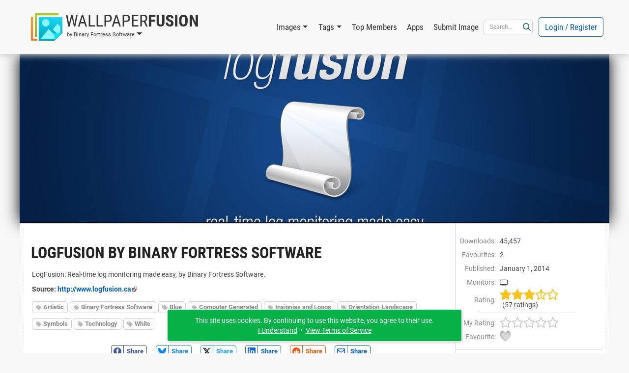

--- FILE ---
content_type: text/html; charset=UTF-8
request_url: https://www.wallpaperfusion.com/Image/logfusion-by-binary-fortress-software/18561/
body_size: 37736
content:
<!DOCTYPE html>

<html lang="EN" xml:lang="EN" xmlns="http://www.w3.org/1999/xhtml">

<head>
    <meta http-equiv="Content-Type" content="text/html; charset=UTF-8" />
    <meta http-equiv="X-UA-Compatible" content="IE=edge" />
    <meta name="theme-color" content="#0460ba" />
    <meta name="color-scheme" content="light dark" />
    <meta name="misapplication-TileColor" content="#0460ba" />
    <meta name="viewport" content="width=device-width, height=device-height, initial-scale=1, user-scalable=yes, minimum-scale=0.25, maximum-scale=10" />
    <link rel="icon" href="/favicon.ico" type="image/x-icon" />
    <link rel="shortcut icon" href="/favicon.ico" type="image/x-icon" />
    <link rel="manifest" href="/manifest.json" />
    <link rel="apple-touch-icon" href="https://www.binaryfortress.com/MediaCommon/Products/256/WallpaperFusion.light.png" />

    <title>LogFusion by Binary Fortress Software &bull; Images &bull; WallpaperFusion by Binary Fortress Software</title>

    <link rel="alternate" type="application/rss+xml" title="Binary Fortress News" href="https://feeds.feedburner.com/BinaryFortressSoftware/" />
    <link rel="alternate" type="application/rss+xml" title="WallpaperFusion RSS: Newest Images" href="https://www.wallpaperfusion.com/RSS/?Sort=4" />
    <link rel="alternate" type="application/rss+xml" title="WallpaperFusion RSS: Most Popular Images" href="https://www.wallpaperfusion.com/RSS/" />
    <!-- JS1 -->
    <script src="/MediaCommon/jQuery/jquery.js?rev=2026-01-09-18-31-20260109144001" type="text/javascript"></script>
    <script src="/MediaCommon/Vue/vue.min.js?rev=2026-01-09-18-31-20260109144001" type="text/javascript"></script>
    <script src="/MediaCommon/Vue/vuedraggable.umd.min.js?rev=2026-01-09-18-31-20260109144001" type="text/javascript"></script>
    <script src="/MediaCommon/Generated/bfs.common.min.js?rev=2026-01-09-18-31-20260109144001" type="text/javascript"></script>
    <script src="/MediaCommon/Bootstrap/bootstrap.bundle.min.js?rev=2026-01-09-18-31-20260109144001" type="text/javascript"></script>
    <script src="/MediaCommon/Sentry/bundle.min.js" crossorigin="anonymous" type="text/javascript"></script>

    <!-- JS2 -->
    <script src="/MediaCommon/Generated-shoelace/shoelace.custom.js?rev=2026-01-09-18-31-20260109144001" type="text/javascript"></script>
    <script type="text/javascript">function preloadImage(src) { var img = new Image(); img.src = src; }</script>
    <script src="/MediaCommon/jQuery/draggable.js?rev=2026-01-09-18-31-20260109144001" type="text/javascript"></script>

    <!-- CSS2 -->
    <link rel="stylesheet" type="text/css" href="/MediaCommon/Generated-shoelace/shoelace.dark.css" />
    <link rel="stylesheet" type="text/css" href="/MediaCommon/Generated-shoelace/shoelace.light.css" />
    <link rel="stylesheet" type="text/css" href="/MediaCommon/Generated/WallpaperFusion.min.css?rev=2026-01-09-18-31-20260109144001" />

    <!-- HeaderMisc -->
    
    <!-- Google Authentication -->
    <script src="https://accounts.google.com/gsi/client" async defer></script>
    <meta name="description" content="The best multi-monitor and Eyefinity wallpaper images, all in one place! Thousands of hand-picked images, ready for your mobile device or multi-monitor computer." />
    <!-- X -->
    <meta name="twitter:card" content="photo" />
    <meta name="twitter:url" content="https://www.wallpaperfusion.com/Image/logfusion-by-binary-fortress-software/18561/" />
    <meta name="twitter:title" content="WallpaperFusion" />
    <meta name="twitter:description" content="The best multi-monitor and Eyefinity wallpaper images, all in one place! Thousands of hand-picked images, ready for your mobile device or multi-monitor computer." />
    <meta name="twitter:image" content="https://www.binaryfortress.com/MediaCommon/Products/256/WallpaperFusion.light.png" />
    <meta name="twitter:image:width" content="256" />
    <meta name="twitter:image:height" content="256" />

</head>
<body data-theme="light" class="" >
<!-- Fade / Loading -->
<div id="bfFadeContents">
    <div id="bfLoadingSpinner"><img src="https://www.wallpaperfusion.com/MediaCommon/SVGs/Animated/LoadingSpinnerWhite.svg" style="box-sizing:border-box;position:relative;overflow:hidden;vertical-align:middle;width:256px;height:256px;" /></div>
</div>

<!-- Toast Notifications -->
<sl-alert id="toastGeneral" variant="primary" duration="7000" closable><sl-icon slot="icon" src="https://www.wallpaperfusion.com/MediaCommon/SVGs/FontAwesome/circle-info.blue.svg" style="font-size:24px;"></sl-icon><div id="toastGeneralMessage"></div></sl-alert>
<sl-alert id="toastSuccess" variant="success" duration="7000" closable><sl-icon slot="icon" src="https://www.wallpaperfusion.com/MediaCommon/SVGs/FontAwesome/circle-check.green.svg" style="font-size:24px;"></sl-icon><div id="toastSuccessMessage"></div></sl-alert>
<sl-alert id="toastWarning" variant="warning" duration="7000" closable><sl-icon slot="icon" src="https://www.wallpaperfusion.com/MediaCommon/SVGs/FontAwesome/triangle-exclamation.yellow.svg" style="font-size:24px;"></sl-icon><div id="toastWarningMessage"></div></sl-alert>
<sl-alert id="toastError" variant="danger" duration="7000" closable><sl-icon slot="icon" src="https://www.wallpaperfusion.com/MediaCommon/SVGs/FontAwesome/square-exclamation.red.svg" style="font-size:24px;"></sl-icon><div id="toastErrorMessage"></div></sl-alert>

<!-- Ajax Loading -->
<div id="masterAjaxLoading"><img src="https://www.wallpaperfusion.com/MediaCommon/SVGs/Animated/LoadingSpinner.svg" alt="Processing Ajax..." style="box-sizing:border-box;position:relative;overflow:hidden;vertical-align:middle;width:16px;height:16px;" HelpButtonData="Processing Ajax..." HelpButtonDataAlign="BelowMiddle" /></div>

<!-- Dialogs Ajax -->
<div id="bfDialogsAjax"></div>
<!-- Dialogs Ajax End -->
<!-- Dialogs Content -->
<div id="DialogWrapper"><div id="bfDialogMessage" class="bfDialogJS" style="width:auto;min-width:400px;max-width:600px"><div class="bfDialogDragJS"></div><div id=""><a name="dialogmessage" style="width:0; height:0;"></a><h2 class="TableTitle TableTitleDialog"><div class="TableTitleText">Title</div><div class="TitleButtons"></div><div HelpButtonData="Close Dialog" HelpButtonDataAlign="BelowMiddle" class="TableTitleButton bfDialogCloseJS"><a href="#" onclick="return bfs.dialog.closeDialog('bfDialogMessage');"><img src="https://www.wallpaperfusion.com/MediaCommon/SVGs/FontAwesome/circle-xmark.blue.svg" style="box-sizing:border-box;position:relative;overflow:hidden;vertical-align:middle;width:24px;height:24px;" /></a></div></h2><div class="TableTitleContent table-responsive"><div class="bfDialogInnerJS bfDialogInnerWithButtonsJS"><div class="bfDialogInnerText bfDialogTextFrame">Message</div>
</div>
</div></div><div class="bfDialogBottomButtonsJS"><a href="" id="btnMessageOK" onclick="return bfs.dialog.closeWrappingDialog(this);" class="ControlButton ButtonGreen">OK</a></div></div>
<div id="bfDialogMessageConfirm" class="bfDialogJS" style="width:auto;min-width:400px;max-width:600px"><div class="bfDialogDragJS"></div><div id=""><a name="dialogmessageconfirm" style="width:0; height:0;"></a><h2 class="TableTitle TableTitleDialog"><div class="TableTitleText">Confirm</div><div class="TitleButtons"></div><div HelpButtonData="Close Dialog" HelpButtonDataAlign="BelowMiddle" class="TableTitleButton bfDialogCloseJS"><a href="#" onclick="return bfs.dialog.closeDialog('bfDialogMessageConfirm');"><img src="https://www.wallpaperfusion.com/MediaCommon/SVGs/FontAwesome/circle-xmark.blue.svg" style="box-sizing:border-box;position:relative;overflow:hidden;vertical-align:middle;width:24px;height:24px;" /></a></div></h2><div class="TableTitleContent table-responsive"><div class="bfDialogInnerJS bfDialogInnerWithButtonsJS"><div class="bfDialogInnerText bfDialogTextFrame"></div>
</div>
</div></div><div class="bfDialogBottomButtonsJS"><a href="" id="btnConfirmNo" onclick="return false;" class="ControlButton">No</a><a href="" id="btnConfirmYes" onclick="return false;" class="ControlButton ButtonGreen GapLeft">Yes</a></div></div>
<div id="bfDialogMessageConfirmWarning" class="bfDialogJS" style="width:auto;min-width:400px;max-width:600px"><div class="bfDialogDragJS"></div><div id=""><a name="dialogmessageconfirmwarning" style="width:0; height:0;"></a><h2 class="TableTitle TableTitleDialog"><div class="TableTitleText">Confirm</div><div class="TitleButtons"></div><div HelpButtonData="Close Dialog" HelpButtonDataAlign="BelowMiddle" class="TableTitleButton bfDialogCloseJS"><a href="#" onclick="return bfs.dialog.closeDialog('bfDialogMessageConfirmWarning');"><img src="https://www.wallpaperfusion.com/MediaCommon/SVGs/FontAwesome/circle-xmark.blue.svg" style="box-sizing:border-box;position:relative;overflow:hidden;vertical-align:middle;width:24px;height:24px;" /></a></div></h2><div class="TableTitleContent table-responsive"><div class="bfDialogInnerJS bfDialogInnerWithButtonsJS"><div class="bfDialogInnerText bfDialogTextFrame"></div>
</div>
</div></div><div class="bfDialogBottomButtonsJS"><a href="" id="btnConfirmWarningNo" onclick="return false;" class="ControlButton">Cancel</a><a href="" id="btnConfirmWarningYes" onclick="return false;" class="ControlButton ButtonYellow GapLeft">Confirm</a></div></div>
<div id="bfDialogMessageConfirmDelete" class="bfDialogJS" style="width:auto;min-width:400px;max-width:600px"><div class="bfDialogDragJS"></div><div id=""><a name="dialogmessageconfirmdelete" style="width:0; height:0;"></a><h2 class="TableTitle TableTitleDialog"><div class="TableTitleText">Confirm</div><div class="TitleButtons"></div><div HelpButtonData="Close Dialog" HelpButtonDataAlign="BelowMiddle" class="TableTitleButton bfDialogCloseJS"><a href="#" onclick="return bfs.dialog.closeDialog('bfDialogMessageConfirmDelete');"><img src="https://www.wallpaperfusion.com/MediaCommon/SVGs/FontAwesome/circle-xmark.blue.svg" style="box-sizing:border-box;position:relative;overflow:hidden;vertical-align:middle;width:24px;height:24px;" /></a></div></h2><div class="TableTitleContent table-responsive"><div class="bfDialogInnerJS bfDialogInnerWithButtonsJS"><div class="bfDialogInnerText bfDialogTextFrame"></div>
</div>
</div></div><div class="bfDialogBottomButtonsJS"><a href="" id="btnConfirmDeleteNo" onclick="return false;" class="ControlButton">Cancel</a><a href="" id="btnConfirmDeleteYes" onclick="return false;" class="ControlButton ButtonRed GapLeft">Delete</a></div></div>
<div id="bfDialogMessageConfirmDeleteWithCheckbox" class="bfDialogJS" style="width:auto;min-width:400px;max-width:600px"><div class="bfDialogDragJS"></div><div id=""><a name="confirm" style="width:0; height:0;"></a><h2 class="TableTitle TableTitleDialog"><div class="TableTitleText">Confirm</div><div class="TitleButtons"></div><div HelpButtonData="Close Dialog" HelpButtonDataAlign="BelowMiddle" class="TableTitleButton bfDialogCloseJS"><a href="#" onclick="return bfs.dialog.closeDialog('bfDialogMessageConfirmDeleteWithCheckbox');"><img src="https://www.wallpaperfusion.com/MediaCommon/SVGs/FontAwesome/circle-xmark.blue.svg" style="box-sizing:border-box;position:relative;overflow:hidden;vertical-align:middle;width:24px;height:24px;" /></a></div></h2><div class="TableTitleContent table-responsive"><form class="bfDialogInnerJS bfDialogInnerWithButtonsJS" onsubmit="if($('#frmbfDialogMessageConfirmDeleteWithCheckbox')[0].checkValidity()){bfs.loading.show()};" id="frmbfDialogMessageConfirmDeleteWithCheckbox" name="frmbfDialogMessageConfirmDeleteWithCheckbox" method="post" enctype="multipart/form-data" action="#" accept-charset="UTF-8" >
<input type="hidden" name="FormSubmitfrmbfDialogMessageConfirmDeleteWithCheckbox" id="FormSubmitfrmbfDialogMessageConfirmDeleteWithCheckbox" value="1" />

<div class="row">
<div id="" class="col-md-12 BoxWrap"><div class="Box table-responsive"><div class="TableTitleContent table-responsive"><div class="TableBody container-fluid"><div class="row RowWhiteNoHover"><div class="col-md-12 TableCell text-start ConfirmPromptMessage">Are you sure you want to delete this item?</div></div><div class="row RowWhiteNoHover"><div class="col-md-12 TableCell text-start"><label name="chkfrmbfDialogMessageConfirmDeleteWithCheckboxDeleteOptionLabel" id="chkfrmbfDialogMessageConfirmDeleteWithCheckboxDeleteOptionLabel" class="BFCheckBox"><input type="checkbox" name="chkfrmbfDialogMessageConfirmDeleteWithCheckboxDeleteOption" value="1" id="chkfrmbfDialogMessageConfirmDeleteWithCheckboxDeleteOption"><div class="BFCheckBoxIndicator" style="margin-right:3px"></div><div class="BFCheckBoxText">Confirm</div></label></div></div></div></div></div></div></div>
<div class="bfDialogBottomButtonsJS">
<a href="#" onclick="return bfs.dialog.closeWrappingDialog(this, function(){});" class="ControlButton GapLeft">Cancel</a><input type="submit" name="btnfrmbfDialogMessageConfirmDeleteWithCheckboxDelete" value="Delete" id="btnUpdate019bdfd0940073ca8b0aef34eb4a7e9e" class="ControlButton ButtonRed GapLeft">
</div>
</form>

</div></div></div>
<div id="bfDialogMessageConfirmDeleteWithRadios" class="bfDialogJS" style="width:auto;min-width:400px;max-width:600px"><div class="bfDialogDragJS"></div><div id=""><a name="confirm" style="width:0; height:0;"></a><h2 class="TableTitle TableTitleDialog"><div class="TableTitleText">Confirm</div><div class="TitleButtons"></div><div HelpButtonData="Close Dialog" HelpButtonDataAlign="BelowMiddle" class="TableTitleButton bfDialogCloseJS"><a href="#" onclick="return bfs.dialog.closeDialog('bfDialogMessageConfirmDeleteWithRadios');"><img src="https://www.wallpaperfusion.com/MediaCommon/SVGs/FontAwesome/circle-xmark.blue.svg" style="box-sizing:border-box;position:relative;overflow:hidden;vertical-align:middle;width:24px;height:24px;" /></a></div></h2><div class="TableTitleContent table-responsive"><form class="bfDialogInnerJS bfDialogInnerWithButtonsJS" onsubmit="if($('#frmbfDialogMessageConfirmDeleteWithRadios')[0].checkValidity()){bfs.loading.show()};" id="frmbfDialogMessageConfirmDeleteWithRadios" name="frmbfDialogMessageConfirmDeleteWithRadios" method="post" enctype="multipart/form-data" action="#" accept-charset="UTF-8" >
<input type="hidden" name="FormSubmitfrmbfDialogMessageConfirmDeleteWithRadios" id="FormSubmitfrmbfDialogMessageConfirmDeleteWithRadios" value="1" />

<div class="row">
<div id="" class="col-md-12 BoxWrap"><div class="Box table-responsive"><div class="TableTitleContent table-responsive"><div class="TableBody container-fluid"><div class="row RowWhiteNoHover"><div class="col-md-12 TableCell text-start ConfirmPromptMessage">Are you sure you want to delete this item?</div></div><div class="row DeleteRadioA RowWhiteNoHover"><div class="col-md-12 TableCell text-start"><label for="radfrmbfDialogMessageConfirmDeleteWithRadiosOptionA" class="BFRadioButton"><input type="radio" id="radfrmbfDialogMessageConfirmDeleteWithRadiosOptionA" name="radfrmbfDialogMessageConfirmDeleteWithRadiosOptionRadio" value="OptionA" checked=""><span class="BFRadioButtonText">Placeholder</span><span class="BFRadioButtonCheck"></span></label></div></div><div class="row DeleteRadioB RowWhiteNoHover"><div class="col-md-12 TableCell text-start"><label for="radfrmbfDialogMessageConfirmDeleteWithRadiosOptionB" class="BFRadioButton"><input type="radio" id="radfrmbfDialogMessageConfirmDeleteWithRadiosOptionB" name="radfrmbfDialogMessageConfirmDeleteWithRadiosOptionRadio" value="OptionB" checked=""><span class="BFRadioButtonText">Placeholder</span><span class="BFRadioButtonCheck"></span></label></div></div></div></div></div></div></div>
<div class="bfDialogBottomButtonsJS">
<a href="#" onclick="return bfs.dialog.closeWrappingDialog(this, function(){});" class="ControlButton GapLeft">Cancel</a><input type="submit" name="btnfrmbfDialogMessageConfirmDeleteWithRadiosDelete" value="Delete" id="btnUpdate019bdfd094007636b9d4d0b5615c358f" class="ControlButton ButtonRed GapLeft">
</div>
</form>

</div></div></div>
<div id="bfDialogMessageConfirmWarningWithRadios" class="bfDialogJS" style="width:auto;min-width:400px;max-width:600px"><div class="bfDialogDragJS"></div><div id=""><a name="confirm" style="width:0; height:0;"></a><h2 class="TableTitle TableTitleDialog"><div class="TableTitleText">Confirm</div><div class="TitleButtons"></div><div HelpButtonData="Close Dialog" HelpButtonDataAlign="BelowMiddle" class="TableTitleButton bfDialogCloseJS"><a href="#" onclick="return bfs.dialog.closeDialog('bfDialogMessageConfirmWarningWithRadios');"><img src="https://www.wallpaperfusion.com/MediaCommon/SVGs/FontAwesome/circle-xmark.blue.svg" style="box-sizing:border-box;position:relative;overflow:hidden;vertical-align:middle;width:24px;height:24px;" /></a></div></h2><div class="TableTitleContent table-responsive"><form class="bfDialogInnerJS bfDialogInnerWithButtonsJS" onsubmit="if($('#frmbfDialogMessageConfirmWarningWithRadios')[0].checkValidity()){bfs.loading.show()};" id="frmbfDialogMessageConfirmWarningWithRadios" name="frmbfDialogMessageConfirmWarningWithRadios" method="post" enctype="multipart/form-data" action="#" accept-charset="UTF-8" >
<input type="hidden" name="FormSubmitfrmbfDialogMessageConfirmWarningWithRadios" id="FormSubmitfrmbfDialogMessageConfirmWarningWithRadios" value="1" />

<div class="row">
<div id="" class="col-md-12 BoxWrap"><div class="Box table-responsive"><div class="TableTitleContent table-responsive"><div class="TableBody container-fluid"><div class="row RowWhiteNoHover"><div class="col-md-12 TableCell text-start ConfirmPromptMessage">Are you sure?</div></div><div class="row DeleteRadioA RowWhiteNoHover"><div class="col-md-12 TableCell text-start"><label for="radfrmbfDialogMessageConfirmWarningWithRadiosOptionA" class="BFRadioButton"><input type="radio" id="radfrmbfDialogMessageConfirmWarningWithRadiosOptionA" name="radfrmbfDialogMessageConfirmWarningWithRadiosOptionRadio" value="OptionA" checked=""><span class="BFRadioButtonText">Placeholder</span><span class="BFRadioButtonCheck"></span></label></div></div><div class="row DeleteRadioB RowWhiteNoHover"><div class="col-md-12 TableCell text-start"><label for="radfrmbfDialogMessageConfirmWarningWithRadiosOptionB" class="BFRadioButton"><input type="radio" id="radfrmbfDialogMessageConfirmWarningWithRadiosOptionB" name="radfrmbfDialogMessageConfirmWarningWithRadiosOptionRadio" value="OptionB" checked=""><span class="BFRadioButtonText">Placeholder</span><span class="BFRadioButtonCheck"></span></label></div></div></div></div></div></div></div>
<div class="bfDialogBottomButtonsJS">
<a href="#" onclick="return bfs.dialog.closeWrappingDialog(this, function(){});" class="ControlButton GapLeft">Cancel</a><input type="submit" name="btnfrmbfDialogMessageConfirmWarningWithRadiosConfirm" value="Confirm" id="btnUpdate019bdfd0940174a0bb495e24a89d7560" class="ControlButton ButtonYellow GapLeft">
</div>
</form>

</div></div></div></div>
<!-- Dialogs Content End -->
<div id="PageWrap" class="JustifyCenter">
<header>
<nav id="HeaderNav" class="navbar navbar-expand-lg"><div class="container-lg"><div class="nav-item dropdown navbar-nav NavProduct"><a href="#" id="navWallpaperFusionbyBinaryFortressSoftware" data-bs-auto-close="false" data-bs-toggle="dropdown" aria-expanded="false" role="button" class="nav-link dropdown-toggle"><img src="https://www.wallpaperfusion.com/MediaCommon/SVGs/WallpaperFusion/Logo.light.svg" class="NavProductLogo" alt="WallpaperFusion: The Best Multi-Monitor and Eyefinity Wallpaper Images" style="box-sizing:border-box;position:relative;overflow:hidden;vertical-align:middle;width:64px;height:64px;" HelpButtonData="&lt;span class=&quot;skiptranslate&quot;&gt;WallpaperFusion: The Best Multi-Monitor and Eyefinity Wallpaper Images&lt;/span&gt;" HelpButtonDataAlign="BelowMiddle" /><div class="NavProductName"><div class="NavProductNameTop"><span class="ProductNamePart1 skiptranslate">Wallpaper</span><span class="ProductNamePart2 skiptranslate">Fusion</span></div><div class="NavProductNameBottom skiptranslate">by Binary Fortress Software</div></div></a><ul aria-labelledby="navWallpaperFusionbyBinaryFortressSoftware" class="dropdown-menu"><li><a href="https://www.wallpaperfusion.com" HelpButtonData="The best multi-monitor and Eyefinity wallpaper images, all in one place! Thousands of hand-picked images, ready for your mobile device or multi-monitor computer." HelpButtonDataAlign="BelowMiddle" class="dropdown-item"><img src="https://www.binaryfortress.com/MediaCommon/Products/16/WallpaperFusion.light.png" alt="WallpaperFusion: The Best Multi-Monitor and Eyefinity Wallpaper Images" style="box-sizing:border-box;position:relative;overflow:hidden;margin-right:3px;vertical-align:middle;width:16px;height:16px;" HelpButtonData="&lt;span class=&quot;skiptranslate&quot;&gt;WallpaperFusion: The Best Multi-Monitor and Eyefinity Wallpaper Images&lt;/span&gt;" HelpButtonDataAlign="BelowMiddle" /><span class="skiptranslate">WallpaperFusion Home</span></a></li><li><a href="https://www.binaryfortress.com" HelpButtonData="At Binary Fortress our goal is to make apps that make your life easier. From multi-monitor enhancements, to helping you deal with email notifications we have everything you need to streamline your day." HelpButtonDataAlign="BelowMiddle" class="dropdown-item"><img src="https://www.binaryfortress.com/MediaCommon/Products/16/BinaryFortress.light.png" alt="Binary Fortress Software: Apps to Make Life Easier" style="box-sizing:border-box;position:relative;overflow:hidden;margin-right:3px;vertical-align:middle;width:16px;height:16px;" HelpButtonData="&lt;span class=&quot;skiptranslate&quot;&gt;Binary Fortress Software: Apps to Make Life Easier&lt;/span&gt;" HelpButtonDataAlign="BelowMiddle" /><span class="skiptranslate">Binary Fortress Software</span></a></li><li class="dropdown-divider"></li><li><a href="https://www.checkcentral.cc" HelpButtonData="Say goodbye to manually reviewing your email notifications! CheckCentral monitors your notifications for you, and will let you know when something needs your attention." HelpButtonDataAlign="BelowMiddle" class="dropdown-item"><img src="https://www.binaryfortress.com/MediaCommon/Products/16/CheckCentral.light.png" alt="CheckCentral: A Smarter Way to Monitor Your Backups &amp; More" style="box-sizing:border-box;position:relative;overflow:hidden;margin-right:3px;vertical-align:middle;width:16px;height:16px;" HelpButtonData="&lt;span class=&quot;skiptranslate&quot;&gt;CheckCentral: A Smarter Way to Monitor Your Backups &amp; More&lt;/span&gt;" HelpButtonDataAlign="BelowMiddle" /><span class="skiptranslate">CheckCentral</span></a></li><li><a href="https://www.clipboardfusion.com" HelpButtonData="ClipboardFusion makes it easy to remove clipboard text formatting, replace clipboard text or run powerful macros on your clipboard contents! You can even sync your clipboard with other computers and mobile devices." HelpButtonDataAlign="BelowMiddle" class="dropdown-item"><img src="https://www.binaryfortress.com/MediaCommon/Products/16/ClipboardFusion.light.png" alt="ClipboardFusion: Supercharge Your Clipboard" style="box-sizing:border-box;position:relative;overflow:hidden;margin-right:3px;vertical-align:middle;width:16px;height:16px;" HelpButtonData="&lt;span class=&quot;skiptranslate&quot;&gt;ClipboardFusion: Supercharge Your Clipboard&lt;/span&gt;" HelpButtonDataAlign="BelowMiddle" /><span class="skiptranslate">ClipboardFusion</span></a></li><li><a href="https://cloud.show" HelpButtonData="Turn any screen into a digital sign in minutes with CloudShow. Trusted by businesses worldwide, see how CloudShow can help your business today." HelpButtonDataAlign="BelowMiddle" class="dropdown-item"><img src="https://www.binaryfortress.com/MediaCommon/Products/16/CloudShow.light.png" alt="CloudShow: Digital Signage Made Easy" style="box-sizing:border-box;position:relative;overflow:hidden;margin-right:3px;vertical-align:middle;width:16px;height:16px;" HelpButtonData="&lt;span class=&quot;skiptranslate&quot;&gt;CloudShow: Digital Signage Made Easy&lt;/span&gt;" HelpButtonDataAlign="BelowMiddle" /><span class="skiptranslate">CloudShow</span></a></li><li><a href="https://cloud.show/Manager/" HelpButtonData="Digital Signage Made Easy" HelpButtonDataAlign="BelowMiddle" class="dropdown-item"><img src="https://www.binaryfortress.com/MediaCommon/Products/16/CloudShowManager.light.png" alt="CloudShow Manager: Digital Signage Made Easy" style="box-sizing:border-box;position:relative;overflow:hidden;margin-right:3px;vertical-align:middle;width:16px;height:16px;" HelpButtonData="&lt;span class=&quot;skiptranslate&quot;&gt;CloudShow Manager: Digital Signage Made Easy&lt;/span&gt;" HelpButtonDataAlign="BelowMiddle" /><span class="skiptranslate">CloudShow Manager</span></a></li><li><a href="https://www.displayfusion.com" HelpButtonData="DisplayFusion will make your multi-monitor life much easier! With powerful features like Multi-Monitor Taskbars, TitleBar Buttons and fully customizable HotKeys, DisplayFusion will make managing your multiple monitors easy." HelpButtonDataAlign="BelowMiddle" class="dropdown-item"><img src="https://www.binaryfortress.com/MediaCommon/Products/16/DisplayFusion.light.png" alt="DisplayFusion: Multiple Monitors Made Easy" style="box-sizing:border-box;position:relative;overflow:hidden;margin-right:3px;vertical-align:middle;width:16px;height:16px;" HelpButtonData="&lt;span class=&quot;skiptranslate&quot;&gt;DisplayFusion: Multiple Monitors Made Easy&lt;/span&gt;" HelpButtonDataAlign="BelowMiddle" /><span class="skiptranslate">DisplayFusion</span></a></li><li><a href="https://www.fileseek.ca" HelpButtonData="FileSeek is an easy-to-use file search app that includes advanced functionality for power users! Search through files using simple queries or regular expressions. You can even sync your search settings between computers." HelpButtonDataAlign="BelowMiddle" class="dropdown-item"><img src="https://www.binaryfortress.com/MediaCommon/Products/16/FileSeek.light.png" alt="FileSeek: Lightning Fast File Search" style="box-sizing:border-box;position:relative;overflow:hidden;margin-right:3px;vertical-align:middle;width:16px;height:16px;" HelpButtonData="&lt;span class=&quot;skiptranslate&quot;&gt;FileSeek: Lightning Fast File Search&lt;/span&gt;" HelpButtonDataAlign="BelowMiddle" /><span class="skiptranslate">FileSeek</span></a></li><li><a href="https://www.logfusion.ca" HelpButtonData="LogFusion is a powerful realtime log monitoring application designed for system administrators and developers! Use custom highlighting rules, filtering and more. You can even sync your LogFusion settings between computers." HelpButtonDataAlign="BelowMiddle" class="dropdown-item"><img src="https://www.binaryfortress.com/MediaCommon/Products/16/LogFusion.light.png" alt="LogFusion: Real-Time Log Monitoring Made Easy" style="box-sizing:border-box;position:relative;overflow:hidden;margin-right:3px;vertical-align:middle;width:16px;height:16px;" HelpButtonData="&lt;span class=&quot;skiptranslate&quot;&gt;LogFusion: Real-Time Log Monitoring Made Easy&lt;/span&gt;" HelpButtonDataAlign="BelowMiddle" /><span class="skiptranslate">LogFusion</span></a></li><li><a href="https://www.traystatus.com" HelpButtonData="TrayStatus shows you the status of keyboard keys like Caps Lock, Num Lock, Scroll Lock, Alt, Ctrl, and more, right in your system tray." HelpButtonDataAlign="BelowMiddle" class="dropdown-item"><img src="https://www.binaryfortress.com/MediaCommon/Products/16/TrayStatus.light.png" alt="TrayStatus: Caps Lock, Num Lock, Scroll Lock, and more in your Tray" style="box-sizing:border-box;position:relative;overflow:hidden;margin-right:3px;vertical-align:middle;width:16px;height:16px;" HelpButtonData="&lt;span class=&quot;skiptranslate&quot;&gt;TrayStatus: Caps Lock, Num Lock, Scroll Lock, and more in your Tray&lt;/span&gt;" HelpButtonDataAlign="BelowMiddle" /><span class="skiptranslate">TrayStatus</span></a></li><li><a href="https://www.voicebot.net" HelpButtonData="VoiceBot lets you take command with your voice! Say commands out loud to send actions to your games and applications. Use your voice to type keyboard shortcuts, click and move your mouse, and execute macros and scripts." HelpButtonDataAlign="BelowMiddle" class="dropdown-item"><img src="https://www.binaryfortress.com/MediaCommon/Products/16/VoiceBot.light.png" alt="VoiceBot: Voice Powered Game Control" style="box-sizing:border-box;position:relative;overflow:hidden;margin-right:3px;vertical-align:middle;width:16px;height:16px;" HelpButtonData="&lt;span class=&quot;skiptranslate&quot;&gt;VoiceBot: Voice Powered Game Control&lt;/span&gt;" HelpButtonDataAlign="BelowMiddle" /><span class="skiptranslate">VoiceBot</span></a></li><li><a href="https://www.wallpaperfusion.com" HelpButtonData="The best multi-monitor and Eyefinity wallpaper images, all in one place! Thousands of hand-picked images, ready for your mobile device or multi-monitor computer." HelpButtonDataAlign="BelowMiddle" class="dropdown-item"><img src="https://www.binaryfortress.com/MediaCommon/Products/16/WallpaperFusion.light.png" alt="WallpaperFusion: The Best Multi-Monitor and Eyefinity Wallpaper Images" style="box-sizing:border-box;position:relative;overflow:hidden;margin-right:3px;vertical-align:middle;width:16px;height:16px;" HelpButtonData="&lt;span class=&quot;skiptranslate&quot;&gt;WallpaperFusion: The Best Multi-Monitor and Eyefinity Wallpaper Images&lt;/span&gt;" HelpButtonDataAlign="BelowMiddle" /><span class="skiptranslate">WallpaperFusion</span></a></li><li class="dropdown-divider"></li><li><a href="https://www.binaryfortress.com/HashTools/" HelpButtonData="HashTools computes and checks hashes with just one click! Supports CRC32, MD5, SHA1, SHA256, SHA384, SHA512 and SFV&#x27;s, as well as integration into the Windows Explorer context menu for one-click access." HelpButtonDataAlign="BelowMiddle" class="dropdown-item"><img src="https://www.binaryfortress.com/MediaCommon/Products/16/HashTools.light.png" alt="HashTools: Compute and Check Hashes with One Click" style="box-sizing:border-box;position:relative;overflow:hidden;margin-right:3px;vertical-align:middle;width:16px;height:16px;" HelpButtonData="&lt;span class=&quot;skiptranslate&quot;&gt;HashTools: Compute and Check Hashes with One Click&lt;/span&gt;" HelpButtonDataAlign="BelowMiddle" /><span class="skiptranslate">HashTools</span></a></li><li><a href="https://www.binaryfortress.com/NotepadReplacer/" HelpButtonData="Do you use a Notepad alternative, like Notepad&#x2B;&#x2B; or Notepad2? Notepad Replacer will allow you to replace the default Windows version of Notepad with whatever alternative you would like to use." HelpButtonDataAlign="BelowMiddle" class="dropdown-item"><img src="https://www.binaryfortress.com/MediaCommon/Products/16/NotepadReplacer.light.png" alt="Notepad Replacer: Replace Notepad the Easy Way" style="box-sizing:border-box;position:relative;overflow:hidden;margin-right:3px;vertical-align:middle;width:16px;height:16px;" HelpButtonData="&lt;span class=&quot;skiptranslate&quot;&gt;Notepad Replacer: Replace Notepad the Easy Way&lt;/span&gt;" HelpButtonDataAlign="BelowMiddle" /><span class="skiptranslate">Notepad Replacer</span></a></li><li><a href="https://www.binaryfortress.com/ShellSend/" HelpButtonData="Email files quickly and easily from the command line." HelpButtonDataAlign="BelowMiddle" class="dropdown-item"><img src="https://www.binaryfortress.com/MediaCommon/Products/16/ShellSend.light.png" alt="ShellSend: Email Files From the Command Line" style="box-sizing:border-box;position:relative;overflow:hidden;margin-right:3px;vertical-align:middle;width:16px;height:16px;" HelpButtonData="&lt;span class=&quot;skiptranslate&quot;&gt;ShellSend: Email Files From the Command Line&lt;/span&gt;" HelpButtonDataAlign="BelowMiddle" /><span class="skiptranslate">ShellSend</span></a></li><li><a href="https://www.binaryfortress.com/WindowInspector/" HelpButtonData="View the window class, text, properties, and more, simply by moving your mouse cursor over the target window." HelpButtonDataAlign="BelowMiddle" class="dropdown-item"><img src="https://www.binaryfortress.com/MediaCommon/Products/16/WindowInspector.light.png" alt="Window Inspector: Inspect Your Desktop Windows" style="box-sizing:border-box;position:relative;overflow:hidden;margin-right:3px;vertical-align:middle;width:16px;height:16px;" HelpButtonData="&lt;span class=&quot;skiptranslate&quot;&gt;Window Inspector: Inspect Your Desktop Windows&lt;/span&gt;" HelpButtonDataAlign="BelowMiddle" /><span class="skiptranslate">Window Inspector</span></a></li><li class="dropdown-divider"></li><li class="dropdown navbar-nav"><a href="#" id="navnavWallpaperFusionbyBinaryFortressSoftwareOnlineTools" data-bs-auto-close="false" data-bs-toggle="dropdown" aria-expanded="false" role="button" class="dropdown-item dropdown-toggle">Online Tools</a><ul aria-labelledby="navnavWallpaperFusionbyBinaryFortressSoftwareOnlineTools" class="dropdown-menu dropdown-submenu"><li><a href="https://www.binaryfortress.com/Base64Decoder/" HelpButtonData="Decode a Base64 string to either a string or binary file. No app to download, quick and easy online." HelpButtonDataAlign="BelowMiddle" class="dropdown-item"><img src="https://www.binaryfortress.com/MediaCommon/Products/16/Base64Decoder.light.png" alt="Base64 Decoder: Decode a Base64 string to either a string or binary file. No app to download, quick and easy online." style="box-sizing:border-box;position:relative;overflow:hidden;margin-right:3px;vertical-align:middle;width:16px;height:16px;" HelpButtonData="&lt;span class=&quot;skiptranslate&quot;&gt;Base64 Decoder: Decode a Base64 string to either a string or binary file. No app to download, quick and easy online.&lt;/span&gt;" HelpButtonDataAlign="BelowMiddle" /><span class="skiptranslate">Base64 Decoder</span></a></li><li><a href="https://www.binaryfortress.com/Base64Encoder/" HelpButtonData="Encode text or a file to a base64 string. No app to download, quick and easy online." HelpButtonDataAlign="BelowMiddle" class="dropdown-item"><img src="https://www.binaryfortress.com/MediaCommon/Products/16/Base64Encoder.light.png" alt="Base64 Encoder: Encode text or a file to a base64 string. No app to download, quick and easy online." style="box-sizing:border-box;position:relative;overflow:hidden;margin-right:3px;vertical-align:middle;width:16px;height:16px;" HelpButtonData="&lt;span class=&quot;skiptranslate&quot;&gt;Base64 Encoder: Encode text or a file to a base64 string. No app to download, quick and easy online.&lt;/span&gt;" HelpButtonDataAlign="BelowMiddle" /><span class="skiptranslate">Base64 Encoder</span></a></li><li><a href="https://www.binaryfortress.com/HtmlDecode/" HelpButtonData="HTML decode a string. No app to download, quick and easy online." HelpButtonDataAlign="BelowMiddle" class="dropdown-item"><img src="https://www.binaryfortress.com/MediaCommon/Products/16/HtmlDecode.light.png" alt="HTML Decoder: HTML decode a string. No app to download, quick and easy online." style="box-sizing:border-box;position:relative;overflow:hidden;margin-right:3px;vertical-align:middle;width:16px;height:16px;" HelpButtonData="&lt;span class=&quot;skiptranslate&quot;&gt;HTML Decoder: HTML decode a string. No app to download, quick and easy online.&lt;/span&gt;" HelpButtonDataAlign="BelowMiddle" /><span class="skiptranslate">HTML Decoder</span></a></li><li><a href="https://www.binaryfortress.com/HtmlEncode/" HelpButtonData="HTML encode a string. No app to download, quick and easy online." HelpButtonDataAlign="BelowMiddle" class="dropdown-item"><img src="https://www.binaryfortress.com/MediaCommon/Products/16/HtmlEncode.light.png" alt="HTML Encoder: HTML encode a string. No app to download, quick and easy online." style="box-sizing:border-box;position:relative;overflow:hidden;margin-right:3px;vertical-align:middle;width:16px;height:16px;" HelpButtonData="&lt;span class=&quot;skiptranslate&quot;&gt;HTML Encoder: HTML encode a string. No app to download, quick and easy online.&lt;/span&gt;" HelpButtonDataAlign="BelowMiddle" /><span class="skiptranslate">HTML Encoder</span></a></li><li><a href="https://www.binaryfortress.com/JsonPrettyPrint/" HelpButtonData="Format minified JSON into something readable. No app to download, quick and easy online." HelpButtonDataAlign="BelowMiddle" class="dropdown-item"><img src="https://www.binaryfortress.com/MediaCommon/Products/16/JsonPrettyPrint.light.png" alt="JSON Pretty Print: Format minified JSON into something readable. No app to download, quick and easy online." style="box-sizing:border-box;position:relative;overflow:hidden;margin-right:3px;vertical-align:middle;width:16px;height:16px;" HelpButtonData="&lt;span class=&quot;skiptranslate&quot;&gt;JSON Pretty Print: Format minified JSON into something readable. No app to download, quick and easy online.&lt;/span&gt;" HelpButtonDataAlign="BelowMiddle" /><span class="skiptranslate">JSON Pretty Print</span></a></li><li><a href="https://www.binaryfortress.com/JsonToXml/" HelpButtonData="Convert JSON to XML. No app to download, quick and easy online." HelpButtonDataAlign="BelowMiddle" class="dropdown-item"><img src="https://www.binaryfortress.com/MediaCommon/Products/16/JsonToXml.light.png" alt="JSON to XML Converter: Convert JSON to XML. No app to download, quick and easy online." style="box-sizing:border-box;position:relative;overflow:hidden;margin-right:3px;vertical-align:middle;width:16px;height:16px;" HelpButtonData="&lt;span class=&quot;skiptranslate&quot;&gt;JSON to XML Converter: Convert JSON to XML. No app to download, quick and easy online.&lt;/span&gt;" HelpButtonDataAlign="BelowMiddle" /><span class="skiptranslate">JSON to XML Converter</span></a></li><li><a href="https://www.binaryfortress.com/UrlDecode/" HelpButtonData="URL decode a string. No app to download, quick and easy online." HelpButtonDataAlign="BelowMiddle" class="dropdown-item"><img src="https://www.binaryfortress.com/MediaCommon/Products/16/UrlDecode.light.png" alt="URL Decoder: URL decode a string. No app to download, quick and easy online." style="box-sizing:border-box;position:relative;overflow:hidden;margin-right:3px;vertical-align:middle;width:16px;height:16px;" HelpButtonData="&lt;span class=&quot;skiptranslate&quot;&gt;URL Decoder: URL decode a string. No app to download, quick and easy online.&lt;/span&gt;" HelpButtonDataAlign="BelowMiddle" /><span class="skiptranslate">URL Decoder</span></a></li><li><a href="https://www.binaryfortress.com/UrlEncode/" HelpButtonData="URL encode a string. No app to download, quick and easy online." HelpButtonDataAlign="BelowMiddle" class="dropdown-item"><img src="https://www.binaryfortress.com/MediaCommon/Products/16/UrlEncode.light.png" alt="URL Encoder: URL encode a string. No app to download, quick and easy online." style="box-sizing:border-box;position:relative;overflow:hidden;margin-right:3px;vertical-align:middle;width:16px;height:16px;" HelpButtonData="&lt;span class=&quot;skiptranslate&quot;&gt;URL Encoder: URL encode a string. No app to download, quick and easy online.&lt;/span&gt;" HelpButtonDataAlign="BelowMiddle" /><span class="skiptranslate">URL Encoder</span></a></li><li><a href="https://www.binaryfortress.com/XmlPrettyPrint/" HelpButtonData="Format XML into something readable. No app to download, quick and easy online." HelpButtonDataAlign="BelowMiddle" class="dropdown-item"><img src="https://www.binaryfortress.com/MediaCommon/Products/16/XmlPrettyPrint.light.png" alt="XML Pretty Print: Format XML into something readable. No app to download, quick and easy online." style="box-sizing:border-box;position:relative;overflow:hidden;margin-right:3px;vertical-align:middle;width:16px;height:16px;" HelpButtonData="&lt;span class=&quot;skiptranslate&quot;&gt;XML Pretty Print: Format XML into something readable. No app to download, quick and easy online.&lt;/span&gt;" HelpButtonDataAlign="BelowMiddle" /><span class="skiptranslate">XML Pretty Print</span></a></li><li><a href="https://www.binaryfortress.com/XmlToJson/" HelpButtonData="Convert XML to JSON. No app to download, quick and easy online." HelpButtonDataAlign="BelowMiddle" class="dropdown-item"><img src="https://www.binaryfortress.com/MediaCommon/Products/16/XmlToJson.light.png" alt="XML to JSON Converter: Convert XML to JSON. No app to download, quick and easy online." style="box-sizing:border-box;position:relative;overflow:hidden;margin-right:3px;vertical-align:middle;width:16px;height:16px;" HelpButtonData="&lt;span class=&quot;skiptranslate&quot;&gt;XML to JSON Converter: Convert XML to JSON. No app to download, quick and easy online.&lt;/span&gt;" HelpButtonDataAlign="BelowMiddle" /><span class="skiptranslate">XML to JSON Converter</span></a></li></ul></li><li class="dropdown-divider"></li><li><a href="https://www.wallpaperfusion.com/MoreApps/" HelpButtonData="At Binary Fortress our goal is to make apps that make your life easier. From multi-monitor enhancements, to helping you deal with email notifications we have everything you need to streamline your day." HelpButtonDataAlign="BelowMiddle" class="dropdown-item"><img src="https://www.binaryfortress.com/MediaCommon/Products/16/BinaryFortress.light.png" alt="Binary Fortress Software: Apps to Make Life Easier" style="box-sizing:border-box;position:relative;overflow:hidden;margin-right:3px;vertical-align:middle;width:16px;height:16px;" HelpButtonData="&lt;span class=&quot;skiptranslate&quot;&gt;Binary Fortress Software: Apps to Make Life Easier&lt;/span&gt;" HelpButtonDataAlign="BelowMiddle" />View All Binary Fortress Apps</a></li></ul></div>
<button type="button" data-bs-toggle="collapse" data-bs-target="#NavToggle" aria-controls="NavToggle" aria-expanded="false" aria-label="Toggle Navigation" class="navbar-toggler"><img src="https://www.wallpaperfusion.com/MediaCommon/SVGs/FontAwesome/bars.blue.svg" alt="Navigation" style="box-sizing:border-box;position:relative;overflow:hidden;vertical-align:middle;width:24px;height:24px;" HelpButtonData="Navigation" HelpButtonDataAlign="BelowMiddle" /></button>
<div class="navbar-collapse collapse justify-content-end" id="NavToggle">
<div class="nav-item dropdown navbar-nav"><a href="#" id="navImages" data-bs-auto-close="false" data-bs-toggle="dropdown" aria-expanded="false" role="button" class="nav-link dropdown-toggle"><span class="d-lg-none NavIcon"><img src="https://www.wallpaperfusion.com/MediaCommon/SVGs/FontAwesome/images.blue.svg" style="box-sizing:border-box;position:relative;overflow:hidden;margin-right:3px;vertical-align:middle;width:16px;height:16px;" /></span>Images</a><ul aria-labelledby="navImages" class="dropdown-menu"><li><a href="https://www.wallpaperfusion.com/Search/" class="dropdown-item">Search</a></li><li><a href="https://www.wallpaperfusion.com/Search/" class="dropdown-item">Most Popular Images</a></li><li><a href="https://www.wallpaperfusion.com/Search/?Sort=4" class="dropdown-item">Newest Images</a></li><li><a href="https://www.wallpaperfusion.com/Search/?Monitors=1" HelpButtonData="Images designed for 1 monitor." HelpButtonDataAlign="BelowMiddle" class="dropdown-item">Single-Monitor Images</a></li><li><a href="https://www.wallpaperfusion.com/Search/?Monitors=2" HelpButtonData="Images designed for 2 monitors." HelpButtonDataAlign="BelowMiddle" class="dropdown-item">Dual-Monitor Images</a></li><li><a href="https://www.wallpaperfusion.com/Search/?Monitors=3" HelpButtonData="Images designed for 3 monitors." HelpButtonDataAlign="BelowMiddle" class="dropdown-item">Triple-Monitor Images</a></li><li><a href="https://www.wallpaperfusion.com/Search/?Monitors=4" HelpButtonData="Images designed for 4 monitors." HelpButtonDataAlign="BelowMiddle" class="dropdown-item">Quad-Monitor Images</a></li></ul></div><div class="nav-item dropdown navbar-nav"><a href="#" id="navTags" data-bs-auto-close="false" data-bs-toggle="dropdown" aria-expanded="false" role="button" class="nav-link dropdown-toggle"><span class="d-lg-none NavIcon"><img src="https://www.wallpaperfusion.com/MediaCommon/SVGs/FontAwesome/tags.blue.svg" style="box-sizing:border-box;position:relative;overflow:hidden;margin-right:3px;vertical-align:middle;width:16px;height:16px;" /></span>Tags</a><ul aria-labelledby="navTags" class="dropdown-menu"><li><a href="https://www.wallpaperfusion.com/Tags/" class="dropdown-item">All Tags</a></li><li><a href="https://www.wallpaperfusion.com/Search/?TagShow=agriculture|" class="dropdown-item">Agriculture</a></li><li><a href="https://www.wallpaperfusion.com/Search/?TagShow=animals|" class="dropdown-item">Animals</a></li><li><a href="https://www.wallpaperfusion.com/Search/?TagShow=architecture|" class="dropdown-item">Architecture</a></li><li><a href="https://www.wallpaperfusion.com/Search/?TagShow=artistic|" class="dropdown-item">Artistic</a></li><li><a href="https://www.wallpaperfusion.com/Search/?TagShow=booksandcomics|" class="dropdown-item">Books and Comics</a></li><li><a href="https://www.wallpaperfusion.com/Search/?TagShow=decades|" class="dropdown-item">Decades</a></li><li><a href="https://www.wallpaperfusion.com/Search/?TagShow=fantasy|" class="dropdown-item">Fantasy</a></li><li><a href="https://www.wallpaperfusion.com/Search/?TagShow=fooddrink|" class="dropdown-item">Food &amp; Drink</a></li><li><a href="https://www.wallpaperfusion.com/Search/?TagShow=holidays|" class="dropdown-item">Holidays</a></li><li><a href="https://www.wallpaperfusion.com/Search/?TagShow=music|" class="dropdown-item">Music</a></li><li><a href="https://www.wallpaperfusion.com/Search/?TagShow=nature|" class="dropdown-item">Nature</a></li><li><a href="https://www.wallpaperfusion.com/Search/?TagShow=objects|" class="dropdown-item">Objects</a></li><li><a href="https://www.wallpaperfusion.com/Search/?TagShow=people|" class="dropdown-item">People</a></li><li><a href="https://www.wallpaperfusion.com/Search/?TagShow=places|" class="dropdown-item">Places</a></li><li><a href="https://www.wallpaperfusion.com/Search/?TagShow=science|" class="dropdown-item">Science</a></li><li><a href="https://www.wallpaperfusion.com/Search/?TagShow=seasons|" class="dropdown-item">Seasons</a></li><li><a href="https://www.wallpaperfusion.com/Search/?TagShow=shapes|" class="dropdown-item">Shapes</a></li><li><a href="https://www.wallpaperfusion.com/Search/?TagShow=space|" class="dropdown-item">Space</a></li><li><a href="https://www.wallpaperfusion.com/Search/?TagShow=sports|" class="dropdown-item">Sports</a></li><li><a href="https://www.wallpaperfusion.com/Search/?TagShow=technology|" class="dropdown-item">Technology</a></li><li><a href="https://www.wallpaperfusion.com/Search/?TagShow=timeofday|" class="dropdown-item">Time of Day</a></li><li><a href="https://www.wallpaperfusion.com/Search/?TagShow=toysandgames|" class="dropdown-item">Toys and Games</a></li><li><a href="https://www.wallpaperfusion.com/Search/?TagShow=tvshowsmovies|" class="dropdown-item">TV Shows &amp; Movies</a></li><li><a href="https://www.wallpaperfusion.com/Search/?TagShow=vehicles|" class="dropdown-item">Vehicles</a></li><li><a href="https://www.wallpaperfusion.com/Search/?TagShow=videogames|" class="dropdown-item">Video Games</a></li></ul></div><div class="nav-item"><a href="https://www.wallpaperfusion.com/Members/" class="nav-link">Top Members</a></div><div class="nav-item"><a href="https://www.wallpaperfusion.com/Apps/" class="nav-link">Apps</a></div><div class="nav-item"><a href="https://www.wallpaperfusion.com/Submit/" class="nav-link">Submit Image</a></div><form id="FormHeaderSearch" name="FormHeaderSearch" method="post" enctype="multipart/form-data" action="/Search/" accept-charset="UTF-8"  style="width:100px; position:relative; white-space:nowrap;">
<input type="hidden" name="FormSubmitFormHeaderSearch" id="FormSubmitFormHeaderSearch" value="1" />
<input type="text" name="HeaderTxtSearch" id="HeaderTxtSearch" value="" placeholder="Search..." style="position:relative; width:100%; height:30px; font-size:12px; color:#555; padding:12px;" /><input type="image" name="HeaderTxtSubmit" id="HeaderTxtSubmit" value="Search" title="Search" src="/ImagesCommon/WallpaperFusion/Icons/Search.png" width="16" height="16" style="position:relative; left:-20px; top:4px;" /></form><div class="nav-item user-login"><a href="https://www.wallpaperfusion.com/Account/Login/" class="ControlButton ButtonInverted">Login / Register</a></div>
</div>
</div>
</nav>
</header>
<noscript>
<div class="FixedBottomWarningBox" style="cursor:pointer;" onclick="$(this).fadeOut(150);" HelpButtonData="Click this message to close it." HelpButtonDataAlign="BelowMiddle">WARNING: You currently have Javascript disabled!<br/>This website will not function correctly without Javascript enabled.</div>
</noscript>

<div id="ContentWrapper" class="container-lg">
<!-- Main Content -->
<div id="PageWrapWPF">
		<div align="center"><div class="row">
	<div id="ImagePageWallpaperView" class="IPWVSmall">
		<a href="#" id="ImagePageViewExpand" rel="image" title="LogFusion by Binary Fortress Software"><img id="ImagePageView" src="https://binaryfortressdownloads.com/Download/WPF/Images/18561/WallpaperFusion-logfusion-by-binary-fortress-software-1680x480.jpg" border="0" alt="LogFusion by Binary Fortress Software" title="" style="border-bottom:solid 1px #000;" /></a>
		<div class="MagnifyHover" id="MagnifyHoverPlus">
			<img src="/ImagesCommon/WallpaperFusion/Layout/ZoomIn48.png" border="0" width="48" height="48" alt="Zoom In" />
		</div>
		<div class="MagnifyHover" id="MagnifyHoverMinus">
			<img src="/ImagesCommon/WallpaperFusion/Layout/ZoomOut48.png" border="0" width="48" height="48" alt="Zoom Out" />
		</div>
	</div>

	<table width="100%" border="0" cellpadding="0" cellspacing="0" id="ImagePageContent" style="border-left: dotted 1px #ddd; border-right: dotted 1px #ddd;">
		<tr>
			<td align="center" valign="top">
				
				<div class="GeneralPadding TopPaddingBig">
					<table width="100%" border="0" cellpadding="0" cellspacing="0">
						<tr>
							<td colspan="2" align="left" valign="top">
								<h1 id="ImagePageTitle">
									LogFusion by Binary Fortress Software
								</h1>
							</td>
						</tr>
						<tr>
							<td colspan="2" align="left" valign="top">
								<div class="BottomPaddingMedium" style="padding-left: 2px;">
									LogFusion: Real-time log monitoring made easy, by Binary Fortress Software.<div style="padding-top:10px;"><b>Source:</b> <a class="external" href="http://www.logfusion.ca" target="_blank" rel="nofollow"><div class="InlineBlock" title="http://www.logfusion.ca" style="max-width:525px; white-space:nowrap; text-overflow:ellipsis; overflow:hidden; vertical-align:bottom;">http://www.logfusion.ca</div></a></div>
								</div>
								<div class="BottomPaddingBig">
									<div class="ImagePageTagWrap"><div id="WPFTag019bdfd093eb7557a80efb650fa46e3a" class="TagWrap"><a href="https://www.wallpaperfusion.com/Search/?TagShow=artistic|" class="WPFTag RoundCorners" >Artistic</a></div></div><div class="ImagePageTagWrap"><div id="WPFTag019bdfd093eb73dd8c3bc4712b3b1bfd" class="TagWrap"><a href="https://www.wallpaperfusion.com/Search/?TagShow=technology|binaryfortresssoftware|" class="WPFTag RoundCorners" >Binary Fortress Software</a></div></div><div class="ImagePageTagWrap"><div id="WPFTag019bdfd093eb70c0a90b6b24da994f43" class="TagWrap"><a href="https://www.wallpaperfusion.com/Search/?TagShow=color|blue|" class="WPFTag RoundCorners" >Blue</a></div></div><div class="ImagePageTagWrap"><div id="WPFTag019bdfd093eb77acb4c553000a875d1c" class="TagWrap"><a href="https://www.wallpaperfusion.com/Search/?TagShow=imagetype|computergenerated|" class="WPFTag RoundCorners" >Computer Generated</a></div></div><div class="ImagePageTagWrap"><div id="WPFTag019bdfd093ec74dbbc8763412962e284" class="TagWrap"><a href="https://www.wallpaperfusion.com/Search/?TagShow=artistic|symbols|insigniasandlogos|" class="WPFTag RoundCorners" >Insignias and Logos</a></div></div><div class="ImagePageTagWrap"><div id="WPFTag019bdfd093ec706f89fa96a4543903b7" class="TagWrap"><a href="https://www.wallpaperfusion.com/Search/?TagShow=orientation|orientationlandscape|" class="WPFTag RoundCorners" >Orientation-Landscape</a></div></div><div class="ImagePageTagWrap"><div id="WPFTag019bdfd093ec7252bce0b3e8814bb5a1" class="TagWrap"><a href="https://www.wallpaperfusion.com/Search/?TagShow=artistic|symbols|" class="WPFTag RoundCorners" >Symbols</a></div></div><div class="ImagePageTagWrap"><div id="WPFTag019bdfd093ec7396a974132db1f05ed5" class="TagWrap"><a href="https://www.wallpaperfusion.com/Search/?TagShow=technology|" class="WPFTag RoundCorners" >Technology</a></div></div><div class="ImagePageTagWrap"><div id="WPFTag019bdfd093ec748481b3d79053bf9ffb" class="TagWrap"><a href="https://www.wallpaperfusion.com/Search/?TagShow=color|white|" class="WPFTag RoundCorners" >White</a></div></div>
								</div>
								<div class="BottomPaddingBig">
									<div class="Box BoxButtons"><a href="#" onclick="window.open('https://www.facebook.com/sharer/sharer.php?u=https%3a%2f%2fwww.wallpaperfusion.com%2fImage%2flogfusion-by-binary-fortress-software%2f18561%2f', '_blank', 'toolbar=no,location=no,status=no,menubar=no,scrollbars=yes,resizable=yes,width=800,height=600'); return false;" class="" style="text-decoration:none !important;"><div class="SocialShareButtonWide" style="border-color:#3b5998;color:#3b5998" HelpButtonData="Share on Facebook" HelpButtonDataAlign="BelowMiddle"><img src="https://www.wallpaperfusion.com/MediaCommon/SVGs/Logo/Facebook.svg" alt="Facebook" style="box-sizing:border-box;position:relative;overflow:hidden;vertical-align:middle;width:16px;height:16px;" HelpButtonData="Facebook" HelpButtonDataAlign="BelowMiddle" /><span class="Text">Share</span></div></a><a href="#" onclick="window.open('https://bsky.app/intent/compose?text=https%3a%2f%2fwww.wallpaperfusion.com%2fImage%2flogfusion-by-binary-fortress-software%2f18561%2f', '_blank', 'toolbar=no,location=no,status=no,menubar=no,scrollbars=yes,resizable=yes,width=800,height=600'); return false;" class="" style="text-decoration:none !important;"><div class="SocialShareButtonWide" style="border-color:#1185fe;color:#1185fe" HelpButtonData="Share on Bluesky" HelpButtonDataAlign="BelowMiddle"><img src="https://www.wallpaperfusion.com/MediaCommon/SVGs/Logo/Bluesky.svg" alt="Bluesky" style="box-sizing:border-box;position:relative;overflow:hidden;vertical-align:middle;width:16px;height:16px;" HelpButtonData="Bluesky" HelpButtonDataAlign="BelowMiddle" /><span class="Text">Share</span></div></a><a href="#" onclick="window.open('https://x.com/intent/tweet?text=https%3a%2f%2fwww.wallpaperfusion.com%2fImage%2flogfusion-by-binary-fortress-software%2f18561%2f', '_blank', 'toolbar=no,location=no,status=no,menubar=no,scrollbars=yes,resizable=yes,width=800,height=600'); return false;" class="" style="text-decoration:none !important;"><div class="SocialShareButtonWide" style="border-color:#1da1f2;color:#1da1f2" HelpButtonData="Share on X" HelpButtonDataAlign="BelowMiddle"><img src="https://www.wallpaperfusion.com/MediaCommon/SVGs/Logo/X.light.svg" alt="X" style="box-sizing:border-box;position:relative;overflow:hidden;vertical-align:middle;width:16px;height:16px;" HelpButtonData="X" HelpButtonDataAlign="BelowMiddle" /><span class="Text">Share</span></div></a><a href="#" onclick="window.open('https://www.linkedin.com/sharing/share-offsite/?url=https%3a%2f%2fwww.wallpaperfusion.com%2fImage%2flogfusion-by-binary-fortress-software%2f18561%2f', '_blank', 'toolbar=no,location=no,status=no,menubar=no,scrollbars=yes,resizable=yes,width=800,height=600'); return false;" class="" style="text-decoration:none !important;"><div class="SocialShareButtonWide" style="border-color:#0a66c2;color:#0a66c2" HelpButtonData="Share on LinkedIn" HelpButtonDataAlign="BelowMiddle"><img src="https://www.wallpaperfusion.com/MediaCommon/SVGs/Logo/LinkedIn.svg" alt="LinkedIn" style="box-sizing:border-box;position:relative;overflow:hidden;vertical-align:middle;width:16px;height:16px;" HelpButtonData="LinkedIn" HelpButtonDataAlign="BelowMiddle" /><span class="Text">Share</span></div></a><a href="#" onclick="window.open('https://www.reddit.com/submit/?newwindow=1&url=https%3a%2f%2fwww.wallpaperfusion.com%2fImage%2flogfusion-by-binary-fortress-software%2f18561%2f', '_blank', 'toolbar=no,location=no,status=no,menubar=no,scrollbars=yes,resizable=yes,width=800,height=600'); return false;" class="" style="text-decoration:none !important;"><div class="SocialShareButtonWide" style="border-color:#ff5700;color:#ff5700" HelpButtonData="Share on Reddit" HelpButtonDataAlign="BelowMiddle"><img src="https://www.wallpaperfusion.com/MediaCommon/SVGs/Logo/Reddit.svg" alt="Reddit" style="box-sizing:border-box;position:relative;overflow:hidden;vertical-align:middle;width:16px;height:16px;" HelpButtonData="Reddit" HelpButtonDataAlign="BelowMiddle" /><span class="Text">Share</span></div></a><a href="mailto:?subject=WallpaperFusion&amp;body=https://www.wallpaperfusion.com/Image/logfusion-by-binary-fortress-software/18561/" onclick="" class="" style="text-decoration:none !important;"><div class="SocialShareButtonWide" style="border-color:#0460ba;color:#0460ba" HelpButtonData="Share through Email" HelpButtonDataAlign="BelowMiddle"><img src="https://www.wallpaperfusion.com/MediaCommon/SVGs/FontAwesome/envelope.blue.svg" alt="Email" style="box-sizing:border-box;position:relative;overflow:hidden;vertical-align:middle;width:16px;height:16px;" HelpButtonData="Email" HelpButtonDataAlign="BelowMiddle" /><span class="Text">Share</span></div></a></div>
								</div>
							</td>
						</tr>
						<tr>
							<td align="left" valign="top" style="padding-bottom: 15px;">
								<div id="downloadLeft">
									<a id="DownloadWithProduct" href="displayfusion://displayfusion.com/wallpaper/open/?source=wpf&id=18561"><img src="/ImagesCommon/Layout/DownloadWithDF.png" alt="Download with DisplayFusion" alt="Download with DisplayFusion" /></a>
									<ul class="FancyList" style="padding-left: 24px;">
										<li><b>Automatically downloads</b> the correct image resolution for your monitor with <b>just one click</b></li>
										<li>Use a different image on each monitor or span one image scross all monitors</li>
										<li>Advanced sizing, cropping, scaling, colour, watermark and other options</li>
										<li><a href="http://www.displayfusion.com/Download/?refid=993479" target="_blank">Download DisplayFusion</a> to get started!</li>
										<li>Check out our other <a href="/Apps/">great apps</a> too!</li>
									</ul>
									
								</div>
							</td>
							<td align="left" valign="top" style="border-left: 1px solid #ddd; padding-bottom: 15px;">
								<div id="downloadRight">
									<div class="ImagePageDownloadSection" align="left">
<h3 style="padding-top:0px;">Download</h3>
<select id="DownloadSelect" class="DownloadSelect" style="margin-top:10px;">
<optgroup label="Landscape Resolutions" />
<option  value="LAND:::1_8:::1:::true|:::https://www.wallpaperfusion.com/Download/18561/?W=3840&H=2160">3840&nbsp;x&nbsp;2160</option>
<option  value="LAND:::2_4:::1:::true|:::https://www.wallpaperfusion.com/Download/18561/?W=3440&H=1440">3440&nbsp;x&nbsp;1440</option>
<option  value="LAND:::3_0:::1:::false|:::https://www.wallpaperfusion.com/Download/18561/?W=3200&H=1080">3200&nbsp;x&nbsp;1080</option>
<option  value="LAND:::1_6:::1:::true|:::https://www.wallpaperfusion.com/Download/18561/?W=2560&H=1600">2560&nbsp;x&nbsp;1600</option>
<option  value="LAND:::1_8:::1:::true|:::https://www.wallpaperfusion.com/Download/18561/?W=2560&H=1440">2560&nbsp;x&nbsp;1440</option>
<option  value="LAND:::2_4:::1:::true|:::https://www.wallpaperfusion.com/Download/18561/?W=2560&H=1080">2560&nbsp;x&nbsp;1080</option>
<option  value="LAND:::1_8:::1:::true|:::https://www.wallpaperfusion.com/Download/18561/?W=2048&H=1152">2048&nbsp;x&nbsp;1152</option>
<option  value="LAND:::1_3:::1:::true|:::https://www.wallpaperfusion.com/Download/18561/?W=1920&H=1440">1920&nbsp;x&nbsp;1440</option>
<option  value="LAND:::1_6:::1:::true|:::https://www.wallpaperfusion.com/Download/18561/?W=1920&H=1200">1920&nbsp;x&nbsp;1200</option>
<option selected="selected" value="LAND:::1_8:::1:::true|:::https://www.wallpaperfusion.com/Download/18561/?W=1920&H=1080">1920&nbsp;x&nbsp;1080</option>
<option  value="LAND:::1_7:::1:::true|:::https://www.wallpaperfusion.com/Download/18561/?W=1800&H=1080">1800&nbsp;x&nbsp;1080</option>
<option  value="LAND:::1_5:::1:::true|:::https://www.wallpaperfusion.com/Download/18561/?W=1760&H=1200">1760&nbsp;x&nbsp;1200</option>
<option  value="LAND:::1_4:::1:::true|:::https://www.wallpaperfusion.com/Download/18561/?W=1680&H=1200">1680&nbsp;x&nbsp;1200</option>
<option  value="LAND:::1_6:::1:::true|:::https://www.wallpaperfusion.com/Download/18561/?W=1680&H=1080">1680&nbsp;x&nbsp;1080</option>
<option  value="LAND:::1_6:::1:::true|:::https://www.wallpaperfusion.com/Download/18561/?W=1680&H=1050">1680&nbsp;x&nbsp;1050</option>
<option  value="LAND:::1_3:::1:::true|:::https://www.wallpaperfusion.com/Download/18561/?W=1600&H=1200">1600&nbsp;x&nbsp;1200</option>
<option  value="LAND:::1_8:::1:::true|:::https://www.wallpaperfusion.com/Download/18561/?W=1600&H=900">1600&nbsp;x&nbsp;900</option>
<option  value="LAND:::1_8:::1:::false|:::https://www.wallpaperfusion.com/Download/18561/?W=1536&H=864">1536&nbsp;x&nbsp;864</option>
<option  value="LAND:::1_4:::1:::true|:::https://www.wallpaperfusion.com/Download/18561/?W=1480&H=1050">1480&nbsp;x&nbsp;1050</option>
<option  value="LAND:::1_6:::1:::true|:::https://www.wallpaperfusion.com/Download/18561/?W=1440&H=900">1440&nbsp;x&nbsp;900</option>
<option  value="LAND:::1_8:::1:::true|:::https://www.wallpaperfusion.com/Download/18561/?W=1366&H=768">1366&nbsp;x&nbsp;768</option>
<option  value="LAND:::1_8:::1:::true|:::https://www.wallpaperfusion.com/Download/18561/?W=1364&H=768">1364&nbsp;x&nbsp;768</option>
<option  value="LAND:::1_8:::1:::true|:::https://www.wallpaperfusion.com/Download/18561/?W=1360&H=768">1360&nbsp;x&nbsp;768</option>
<option  value="LAND:::1:::1:::true|:::https://www.wallpaperfusion.com/Download/18561/?W=1280&H=1280">1280&nbsp;x&nbsp;1280</option>
<option  value="LAND:::1_2:::1:::true|:::https://www.wallpaperfusion.com/Download/18561/?W=1280&H=1024">1280&nbsp;x&nbsp;1024</option>
<option  value="LAND:::1_3:::1:::true|:::https://www.wallpaperfusion.com/Download/18561/?W=1280&H=960">1280&nbsp;x&nbsp;960</option>
<option  value="LAND:::1_6:::1:::true|:::https://www.wallpaperfusion.com/Download/18561/?W=1280&H=800">1280&nbsp;x&nbsp;800</option>
<option  value="LAND:::1_7:::1:::true|:::https://www.wallpaperfusion.com/Download/18561/?W=1280&H=768">1280&nbsp;x&nbsp;768</option>
<option  value="LAND:::1_8:::1:::true|:::https://www.wallpaperfusion.com/Download/18561/?W=1280&H=720">1280&nbsp;x&nbsp;720</option>
<option  value="LAND:::1_3:::1:::true|:::https://www.wallpaperfusion.com/Download/18561/?W=1152&H=864">1152&nbsp;x&nbsp;864</option>
<option  value="LAND:::1_3:::1:::true|:::https://www.wallpaperfusion.com/Download/18561/?W=1024&H=768">1024&nbsp;x&nbsp;768</option>
<option  value="LAND:::1_7:::1:::true|:::https://www.wallpaperfusion.com/Download/18561/?W=1024&H=600">1024&nbsp;x&nbsp;600</option>
<option  value="LAND:::1_8:::1:::false|:::https://www.wallpaperfusion.com/Download/18561/?W=854&H=480">854&nbsp;x&nbsp;480</option>
<option  value="LAND:::1_3:::1:::true|:::https://www.wallpaperfusion.com/Download/18561/?W=800&H=600">800&nbsp;x&nbsp;600</option>
<option  value="LAND:::1_7:::1:::false|:::https://www.wallpaperfusion.com/Download/18561/?W=800&H=480">800&nbsp;x&nbsp;480</option>
<option  value="LAND:::1_3:::1:::true|:::https://www.wallpaperfusion.com/Download/18561/?W=640&H=480">640&nbsp;x&nbsp;480</option>
<option  value="LAND:::1_5:::1:::false|:::https://www.wallpaperfusion.com/Download/18561/?W=480&H=320">480&nbsp;x&nbsp;320</option>
<option  value="LAND:::1_8:::1:::false|:::https://www.wallpaperfusion.com/Download/18561/?W=325&H=182">325&nbsp;x&nbsp;182</option>
<option  value="LAND:::1_3:::1:::false|:::https://www.wallpaperfusion.com/Download/18561/?W=320&H=240">320&nbsp;x&nbsp;240</option>
<option  value="LAND:::1_3:::1:::false|:::https://www.wallpaperfusion.com/Download/18561/?W=250&H=187">250&nbsp;x&nbsp;187</option>
<option  value="LAND:::1_3:::1:::false|:::https://www.wallpaperfusion.com/Download/18561/?W=200&H=150">200&nbsp;x&nbsp;150</option>

<optgroup label="Portrait Resolutions" />
<option  value="PORT:::0_6:::1:::true|:::https://www.wallpaperfusion.com/Download/18561/?W=2160&H=3840">2160&nbsp;x&nbsp;3840</option>
<option  value="PORT:::0_6:::1:::true|:::https://www.wallpaperfusion.com/Download/18561/?W=1600&H=2560">1600&nbsp;x&nbsp;2560</option>
<option  value="PORT:::0_4:::1:::true|:::https://www.wallpaperfusion.com/Download/18561/?W=1440&H=3440">1440&nbsp;x&nbsp;3440</option>
<option  value="PORT:::0_6:::1:::true|:::https://www.wallpaperfusion.com/Download/18561/?W=1440&H=2560">1440&nbsp;x&nbsp;2560</option>
<option  value="PORT:::0_8:::1:::true|:::https://www.wallpaperfusion.com/Download/18561/?W=1440&H=1920">1440&nbsp;x&nbsp;1920</option>
<option  value="PORT:::0_6:::1:::true|:::https://www.wallpaperfusion.com/Download/18561/?W=1200&H=1920">1200&nbsp;x&nbsp;1920</option>
<option  value="PORT:::0_7:::1:::true|:::https://www.wallpaperfusion.com/Download/18561/?W=1200&H=1760">1200&nbsp;x&nbsp;1760</option>
<option  value="PORT:::0_7:::1:::true|:::https://www.wallpaperfusion.com/Download/18561/?W=1200&H=1680">1200&nbsp;x&nbsp;1680</option>
<option  value="PORT:::0_8:::1:::true|:::https://www.wallpaperfusion.com/Download/18561/?W=1200&H=1600">1200&nbsp;x&nbsp;1600</option>
<option  value="PORT:::0_6:::1:::true|:::https://www.wallpaperfusion.com/Download/18561/?W=1152&H=2048">1152&nbsp;x&nbsp;2048</option>
<option  value="PORT:::0_3:::1:::false|:::https://www.wallpaperfusion.com/Download/18561/?W=1080&H=3200">1080&nbsp;x&nbsp;3200</option>
<option  value="PORT:::0_4:::1:::true|:::https://www.wallpaperfusion.com/Download/18561/?W=1080&H=2560">1080&nbsp;x&nbsp;2560</option>
<option  value="PORT:::0_6:::1:::true|:::https://www.wallpaperfusion.com/Download/18561/?W=1080&H=1920">1080&nbsp;x&nbsp;1920</option>
<option  value="PORT:::0_6:::1:::true|:::https://www.wallpaperfusion.com/Download/18561/?W=1080&H=1800">1080&nbsp;x&nbsp;1800</option>
<option  value="PORT:::0_6:::1:::true|:::https://www.wallpaperfusion.com/Download/18561/?W=1080&H=1680">1080&nbsp;x&nbsp;1680</option>
<option  value="PORT:::0_6:::1:::true|:::https://www.wallpaperfusion.com/Download/18561/?W=1050&H=1680">1050&nbsp;x&nbsp;1680</option>
<option  value="PORT:::0_7:::1:::true|:::https://www.wallpaperfusion.com/Download/18561/?W=1050&H=1480">1050&nbsp;x&nbsp;1480</option>
<option  value="PORT:::0_8:::1:::true|:::https://www.wallpaperfusion.com/Download/18561/?W=1024&H=1280">1024&nbsp;x&nbsp;1280</option>
<option  value="PORT:::0_8:::1:::true|:::https://www.wallpaperfusion.com/Download/18561/?W=960&H=1280">960&nbsp;x&nbsp;1280</option>
<option  value="PORT:::0_6:::1:::true|:::https://www.wallpaperfusion.com/Download/18561/?W=900&H=1600">900&nbsp;x&nbsp;1600</option>
<option  value="PORT:::0_6:::1:::true|:::https://www.wallpaperfusion.com/Download/18561/?W=900&H=1440">900&nbsp;x&nbsp;1440</option>
<option  value="PORT:::0_6:::1:::false|:::https://www.wallpaperfusion.com/Download/18561/?W=864&H=1536">864&nbsp;x&nbsp;1536</option>
<option  value="PORT:::0_8:::1:::true|:::https://www.wallpaperfusion.com/Download/18561/?W=864&H=1152">864&nbsp;x&nbsp;1152</option>
<option  value="PORT:::0_6:::1:::true|:::https://www.wallpaperfusion.com/Download/18561/?W=800&H=1280">800&nbsp;x&nbsp;1280</option>
<option  value="PORT:::0_6:::1:::true|:::https://www.wallpaperfusion.com/Download/18561/?W=768&H=1366">768&nbsp;x&nbsp;1366</option>
<option  value="PORT:::0_6:::1:::true|:::https://www.wallpaperfusion.com/Download/18561/?W=768&H=1364">768&nbsp;x&nbsp;1364</option>
<option  value="PORT:::0_6:::1:::true|:::https://www.wallpaperfusion.com/Download/18561/?W=768&H=1360">768&nbsp;x&nbsp;1360</option>
<option  value="PORT:::0_6:::1:::true|:::https://www.wallpaperfusion.com/Download/18561/?W=768&H=1280">768&nbsp;x&nbsp;1280</option>
<option  value="PORT:::0_8:::1:::true|:::https://www.wallpaperfusion.com/Download/18561/?W=768&H=1024">768&nbsp;x&nbsp;1024</option>
<option  value="PORT:::0_6:::1:::true|:::https://www.wallpaperfusion.com/Download/18561/?W=720&H=1280">720&nbsp;x&nbsp;1280</option>
<option  value="PORT:::0_6:::1:::true|:::https://www.wallpaperfusion.com/Download/18561/?W=600&H=1024">600&nbsp;x&nbsp;1024</option>
<option  value="PORT:::0_8:::1:::true|:::https://www.wallpaperfusion.com/Download/18561/?W=600&H=800">600&nbsp;x&nbsp;800</option>
<option  value="PORT:::0_6:::1:::false|:::https://www.wallpaperfusion.com/Download/18561/?W=540&H=960">540&nbsp;x&nbsp;960</option>
<option  value="PORT:::0_6:::1:::false|:::https://www.wallpaperfusion.com/Download/18561/?W=480&H=854">480&nbsp;x&nbsp;854</option>
<option  value="PORT:::0_6:::1:::false|:::https://www.wallpaperfusion.com/Download/18561/?W=480&H=800">480&nbsp;x&nbsp;800</option>
<option  value="PORT:::0_8:::1:::true|:::https://www.wallpaperfusion.com/Download/18561/?W=480&H=640">480&nbsp;x&nbsp;640</option>
<option  value="PORT:::0_7:::1:::false|:::https://www.wallpaperfusion.com/Download/18561/?W=320&H=480">320&nbsp;x&nbsp;480</option>
<option  value="PORT:::0_8:::1:::false|:::https://www.wallpaperfusion.com/Download/18561/?W=240&H=320">240&nbsp;x&nbsp;320</option>

<optgroup label="Square Resolutions" />
<option  value="LAND:::1:::1:::false|:::https://www.wallpaperfusion.com/Download/18561/?W=2048&H=2048">2048&nbsp;x&nbsp;2048</option>
<option  value="LAND:::1:::1:::false|:::https://www.wallpaperfusion.com/Download/18561/?W=1536&H=1536">1536&nbsp;x&nbsp;1536</option>
<option  value="LAND:::1:::1:::true|:::https://www.wallpaperfusion.com/Download/18561/?W=1280&H=1280">1280&nbsp;x&nbsp;1280</option>
<option  value="LAND:::1:::1:::false|:::https://www.wallpaperfusion.com/Download/18561/?W=1024&H=1024">1024&nbsp;x&nbsp;1024</option>
<option  value="LAND:::1:::1:::false|:::https://www.wallpaperfusion.com/Download/18561/?W=768&H=768">768&nbsp;x&nbsp;768</option>
<option  value="LAND:::1:::1:::false|:::https://www.wallpaperfusion.com/Download/18561/?W=720&H=720">720&nbsp;x&nbsp;720</option>
<option  value="LAND:::1:::1:::false|:::https://www.wallpaperfusion.com/Download/18561/?W=512&H=512">512&nbsp;x&nbsp;512</option>
<option  value="LAND:::1:::1:::false|:::https://www.wallpaperfusion.com/Download/18561/?W=256&H=256">256&nbsp;x&nbsp;256</option>
<option  value="LAND:::1:::1:::false|:::https://www.wallpaperfusion.com/Download/18561/?W=128&H=128">128&nbsp;x&nbsp;128</option>

<optgroup label="Apple iPhone, iPad and iPod" />
<option  value="APPL:::iPhone60_6:::1:::false|:::https://www.wallpaperfusion.com/Download/18561/?W=1080&H=1920">iPhone 6+ (1080&nbsp;x&nbsp;1920)</option>
<option  value="APPL:::iPhone60_6:::1:::false|:::https://www.wallpaperfusion.com/Download/18561/?W=750&H=1334">iPhone 6 (750&nbsp;x&nbsp;1334)</option>
<option  value="APPL:::iPhone55C5S6SEiOS70_5:::1:::false|:::https://www.wallpaperfusion.com/Download/18561/?W=744&H=1392">iPhone 5, 5C, 5S, 6SE (iOS 7+) (744&nbsp;x&nbsp;1392)</option>
<option  value="APPL:::iPhone55C5SiOS60_6:::1:::false|:::https://www.wallpaperfusion.com/Download/18561/?W=640&H=1136">iPhone 5, 5C, 5S (iOS 6-) (640&nbsp;x&nbsp;1136)</option>
<option  value="APPL:::iPhone4SwithRetinaiOS70_6:::1:::false|:::https://www.wallpaperfusion.com/Download/18561/?W=740&H=1196">iPhone 4S with Retina (iOS 7+) (740&nbsp;x&nbsp;1196)</option>
<option  value="APPL:::iPhone44S0_7:::1:::false|:::https://www.wallpaperfusion.com/Download/18561/?W=640&H=960">iPhone 4, 4S (640&nbsp;x&nbsp;960)</option>
<option  value="APPL:::iPhone3G3GS0_7:::1:::false|:::https://www.wallpaperfusion.com/Download/18561/?W=320&H=480">iPhone 3G, 3GS (320&nbsp;x&nbsp;480)</option>
<option  value="APPL:::iPadMiniwithRetinaiOS71:::1:::false|:::https://www.wallpaperfusion.com/Download/18561/?W=2524&H=2524">iPad Mini with Retina (iOS 7+) (2524&nbsp;x&nbsp;2524)</option>
<option  value="APPL:::iPadMiniwithRetinaiOS60_8:::1:::false|:::https://www.wallpaperfusion.com/Download/18561/?W=1536&H=2048">iPad Mini with Retina (iOS 6-) (1536&nbsp;x&nbsp;2048)</option>
<option  value="APPL:::iPadMini0_8:::1:::false|:::https://www.wallpaperfusion.com/Download/18561/?W=768&H=1024">iPad Mini (768&nbsp;x&nbsp;1024)</option>
<option  value="APPL:::iPadAiriOS71:::1:::false|:::https://www.wallpaperfusion.com/Download/18561/?W=2524&H=2524">iPad Air (iOS 7+) (2524&nbsp;x&nbsp;2524)</option>
<option  value="APPL:::iPadAiriOS60_8:::1:::false|:::https://www.wallpaperfusion.com/Download/18561/?W=1536&H=2048">iPad Air (iOS 6-) (1536&nbsp;x&nbsp;2048)</option>
<option  value="APPL:::iPadwithRetinaiOS71:::1:::false|:::https://www.wallpaperfusion.com/Download/18561/?W=2524&H=2524">iPad with Retina (iOS 7+) (2524&nbsp;x&nbsp;2524)</option>
<option  value="APPL:::iPadwithRetinaiOS60_8:::1:::false|:::https://www.wallpaperfusion.com/Download/18561/?W=1536&H=2048">iPad with Retina (iOS 6-) (1536&nbsp;x&nbsp;2048)</option>
<option  value="APPL:::iPad0_8:::1:::false|:::https://www.wallpaperfusion.com/Download/18561/?W=768&H=1024">iPad (768&nbsp;x&nbsp;1024)</option>
<option  value="APPL:::iPodTouchGen5iOS70_5:::1:::false|:::https://www.wallpaperfusion.com/Download/18561/?W=744&H=1392">iPod Touch Gen 5 (iOS 7+) (744&nbsp;x&nbsp;1392)</option>
<option  value="APPL:::iPodTouchGen50_6:::1:::false|:::https://www.wallpaperfusion.com/Download/18561/?W=640&H=1136">iPod Touch Gen 5 (640&nbsp;x&nbsp;1136)</option>
<option  value="APPL:::iPodTouchGen40_7:::1:::false|:::https://www.wallpaperfusion.com/Download/18561/?W=640&H=960">iPod Touch Gen 4 (640&nbsp;x&nbsp;960)</option>
<option  value="APPL:::iPodTouchGen1230_7:::1:::false|:::https://www.wallpaperfusion.com/Download/18561/?W=320&H=480">iPod Touch Gen 1, 2, 3 (320&nbsp;x&nbsp;480)</option>

</select>

<div id="downloadsLAND1_8" class="downloadSection"></div><div id="downloadsLAND2_4" class="downloadSection"></div><div id="downloadsLAND3_0" class="downloadSection"></div><div id="downloadsLAND1_6" class="downloadSection"></div><div id="downloadsSQRE1" class="downloadSection"></div><div id="downloadsLAND1_3" class="downloadSection"></div><div id="downloadsLAND1_7" class="downloadSection"></div><div id="downloadsLAND1_5" class="downloadSection"></div><div id="downloadsLAND1_4" class="downloadSection"></div><div id="downloadsLAND1_2" class="downloadSection"></div><div id="downloadsPORT0_6" class="downloadSection"></div><div id="downloadsPORT0_4" class="downloadSection"></div><div id="downloadsPORT0_8" class="downloadSection"></div><div id="downloadsPORT0_7" class="downloadSection"></div><div id="downloadsPORT0_3" class="downloadSection"></div><div id="downloadsAPPLiPhone60_6" class="downloadSection"></div><div id="downloadsAPPLiPhone60_6" class="downloadSection"></div><div id="downloadsAPPLiPhone55C5S6SEiOS70_5" class="downloadSection"></div><div id="downloadsAPPLiPhone55C5SiOS60_6" class="downloadSection"></div><div id="downloadsAPPLiPhone4SwithRetinaiOS70_6" class="downloadSection"></div><div id="downloadsAPPLiPhone44S0_7" class="downloadSection"></div><div id="downloadsAPPLiPhone3G3GS0_7" class="downloadSection"></div><div id="downloadsAPPLiPadMiniwithRetinaiOS71" class="downloadSection"></div><div id="downloadsAPPLiPadMiniwithRetinaiOS60_8" class="downloadSection"></div><div id="downloadsAPPLiPadMini0_8" class="downloadSection"></div><div id="downloadsAPPLiPadAiriOS71" class="downloadSection"></div><div id="downloadsAPPLiPadAiriOS60_8" class="downloadSection"></div><div id="downloadsAPPLiPadwithRetinaiOS71" class="downloadSection"></div><div id="downloadsAPPLiPadwithRetinaiOS60_8" class="downloadSection"></div><div id="downloadsAPPLiPad0_8" class="downloadSection"></div><div id="downloadsAPPLiPodTouchGen5iOS70_5" class="downloadSection"></div><div id="downloadsAPPLiPodTouchGen50_6" class="downloadSection"></div><div id="downloadsAPPLiPodTouchGen40_7" class="downloadSection"></div><div id="downloadsAPPLiPodTouchGen1230_7" class="downloadSection"></div><div class="SingleMonSection">
<div id="downloadsSingleLAND1_8" class="downloadSection">
<div class="MonFullSection" id="Mon1">
<h4>1 Monitor</h4>
<div class="MonFull"
 style="margin-top:0;">
<a class="MonBorder" target="_blank" ref="nofollow" id="link1_8LAND0" href="#"><div class="MonThumb" style="width:68px; height:38px;background: url(https://binaryfortressdownloads.com/Download/WPF/Images/18561/WallpaperFusion-logfusion-by-binary-fortress-software-68x38.jpg) no-repeat 0 center;">
<span class="ResName">x</span>
</div></a></div>
</div>
</div>
<div id="downloadsSingleLAND2_4" class="downloadSection">
<div class="MonFullSection" id="Mon1">
<h4>1 Monitor</h4>
<div class="MonFull"
 style="margin-top:0;">
<a class="MonBorder" target="_blank" ref="nofollow" id="link2_4LAND0" href="#"><div class="MonThumb" style="width:68px; height:28px;background: url(https://binaryfortressdownloads.com/Download/WPF/Images/18561/WallpaperFusion-logfusion-by-binary-fortress-software-68x28.jpg) no-repeat 0 center;">
<span class="ResName">x</span>
</div></a></div>
</div>
</div>
<div id="downloadsSingleLAND3_0" class="downloadSection">
<div class="MonFullSection" id="Mon1">
<h4>1 Monitor</h4>
<div class="MonFull"
 style="margin-top:0;">
<a class="MonBorder" target="_blank" ref="nofollow" id="link3_0LAND0" href="#"><div class="MonThumb" style="width:68px; height:23px;background: url(https://binaryfortressdownloads.com/Download/WPF/Images/18561/WallpaperFusion-logfusion-by-binary-fortress-software-68x23.jpg) no-repeat 0 center;">
<span class="ResName">x</span>
</div></a></div>
</div>
</div>
<div id="downloadsSingleLAND1_6" class="downloadSection">
<div class="MonFullSection" id="Mon1">
<h4>1 Monitor</h4>
<div class="MonFull"
 style="margin-top:0;">
<a class="MonBorder" target="_blank" ref="nofollow" id="link1_6LAND0" href="#"><div class="MonThumb" style="width:68px; height:42px;background: url(https://binaryfortressdownloads.com/Download/WPF/Images/18561/WallpaperFusion-logfusion-by-binary-fortress-software-68x42.jpg) no-repeat 0 center;">
<span class="ResName">x</span>
</div></a></div>
</div>
</div>
<div id="downloadsSingleLAND1" class="downloadSection">
<div class="MonFullSection" id="Mon1">
<h4>1 Monitor</h4>
<div class="MonFull"
 style="margin-top:0;">
<a class="MonBorder" target="_blank" ref="nofollow" id="link1LAND0" href="#"><div class="MonThumb" style="width:68px; height:68px;background: url(https://binaryfortressdownloads.com/Download/WPF/Images/18561/WallpaperFusion-logfusion-by-binary-fortress-software-68x68.jpg) no-repeat 0 center;">
<span class="ResName">x</span>
</div></a></div>
</div>
</div>
<div id="downloadsSingleLAND1_3" class="downloadSection">
<div class="MonFullSection" id="Mon1">
<h4>1 Monitor</h4>
<div class="MonFull"
 style="margin-top:0;">
<a class="MonBorder" target="_blank" ref="nofollow" id="link1_3LAND0" href="#"><div class="MonThumb" style="width:68px; height:52px;background: url(https://binaryfortressdownloads.com/Download/WPF/Images/18561/WallpaperFusion-logfusion-by-binary-fortress-software-68x52.jpg) no-repeat 0 center;">
<span class="ResName">x</span>
</div></a></div>
</div>
</div>
<div id="downloadsSingleLAND1_7" class="downloadSection">
<div class="MonFullSection" id="Mon1">
<h4>1 Monitor</h4>
<div class="MonFull"
 style="margin-top:0;">
<a class="MonBorder" target="_blank" ref="nofollow" id="link1_7LAND0" href="#"><div class="MonThumb" style="width:68px; height:40px;background: url(https://binaryfortressdownloads.com/Download/WPF/Images/18561/WallpaperFusion-logfusion-by-binary-fortress-software-68x40.jpg) no-repeat 0 center;">
<span class="ResName">x</span>
</div></a></div>
</div>
</div>
<div id="downloadsSingleLAND1_5" class="downloadSection">
<div class="MonFullSection" id="Mon1">
<h4>1 Monitor</h4>
<div class="MonFull"
 style="margin-top:0;">
<a class="MonBorder" target="_blank" ref="nofollow" id="link1_5LAND0" href="#"><div class="MonThumb" style="width:68px; height:45px;background: url(https://binaryfortressdownloads.com/Download/WPF/Images/18561/WallpaperFusion-logfusion-by-binary-fortress-software-68x45.jpg) no-repeat 0 center;">
<span class="ResName">x</span>
</div></a></div>
</div>
</div>
<div id="downloadsSingleLAND1_4" class="downloadSection">
<div class="MonFullSection" id="Mon1">
<h4>1 Monitor</h4>
<div class="MonFull"
 style="margin-top:0;">
<a class="MonBorder" target="_blank" ref="nofollow" id="link1_4LAND0" href="#"><div class="MonThumb" style="width:68px; height:49px;background: url(https://binaryfortressdownloads.com/Download/WPF/Images/18561/WallpaperFusion-logfusion-by-binary-fortress-software-68x49.jpg) no-repeat 0 center;">
<span class="ResName">x</span>
</div></a></div>
</div>
</div>
<div id="downloadsSingleLAND1_2" class="downloadSection">
<div class="MonFullSection" id="Mon1">
<h4>1 Monitor</h4>
<div class="MonFull"
 style="margin-top:0;">
<a class="MonBorder" target="_blank" ref="nofollow" id="link1_2LAND0" href="#"><div class="MonThumb" style="width:68px; height:57px;background: url(https://binaryfortressdownloads.com/Download/WPF/Images/18561/WallpaperFusion-logfusion-by-binary-fortress-software-68x57.jpg) no-repeat 0 center;">
<span class="ResName">x</span>
</div></a></div>
</div>
</div>
<div id="downloadsSinglePORT0_6" class="downloadSection">
<div class="MonFullSection" id="Mon1">
<h4>1 Monitor</h4>
<div class="MonFull"
 style="margin-top:0;">
<a class="MonBorder" target="_blank" ref="nofollow" id="link0_6PORT0" href="#"><div class="MonThumb" style="width:40px; height:67px;background: url(https://binaryfortressdownloads.com/Download/WPF/Images/18561/WallpaperFusion-logfusion-by-binary-fortress-software-40x67.jpg) no-repeat 0 center;">
<span class="ResName">x</span>
</div></a></div>
</div>
</div>
<div id="downloadsSinglePORT0_4" class="downloadSection">
<div class="MonFullSection" id="Mon1">
<h4>1 Monitor</h4>
<div class="MonFull"
 style="margin-top:0;">
<a class="MonBorder" target="_blank" ref="nofollow" id="link0_4PORT0" href="#"><div class="MonThumb" style="width:40px; height:100px;background: url(https://binaryfortressdownloads.com/Download/WPF/Images/18561/WallpaperFusion-logfusion-by-binary-fortress-software-40x100.jpg) no-repeat 0 center;">
<span class="ResName">x</span>
</div></a></div>
</div>
</div>
<div id="downloadsSinglePORT0_8" class="downloadSection">
<div class="MonFullSection" id="Mon1">
<h4>1 Monitor</h4>
<div class="MonFull"
 style="margin-top:0;">
<a class="MonBorder" target="_blank" ref="nofollow" id="link0_8PORT0" href="#"><div class="MonThumb" style="width:40px; height:50px;background: url(https://binaryfortressdownloads.com/Download/WPF/Images/18561/WallpaperFusion-logfusion-by-binary-fortress-software-40x50.jpg) no-repeat 0 center;">
<span class="ResName">x</span>
</div></a></div>
</div>
</div>
<div id="downloadsSinglePORT0_7" class="downloadSection">
<div class="MonFullSection" id="Mon1">
<h4>1 Monitor</h4>
<div class="MonFull"
 style="margin-top:0;">
<a class="MonBorder" target="_blank" ref="nofollow" id="link0_7PORT0" href="#"><div class="MonThumb" style="width:40px; height:57px;background: url(https://binaryfortressdownloads.com/Download/WPF/Images/18561/WallpaperFusion-logfusion-by-binary-fortress-software-40x57.jpg) no-repeat 0 center;">
<span class="ResName">x</span>
</div></a></div>
</div>
</div>
<div id="downloadsSinglePORT0_3" class="downloadSection">
<div class="MonFullSection" id="Mon1">
<h4>1 Monitor</h4>
<div class="MonFull"
 style="margin-top:0;">
<a class="MonBorder" target="_blank" ref="nofollow" id="link0_3PORT0" href="#"><div class="MonThumb" style="width:40px; height:133px;background: url(https://binaryfortressdownloads.com/Download/WPF/Images/18561/WallpaperFusion-logfusion-by-binary-fortress-software-40x133.jpg) no-repeat 0 center;">
<span class="ResName">x</span>
</div></a></div>
</div>
</div>
<div id="downloadsSingleAPPLiPhone60_6" class="downloadSection">
<div class="MonFullSection" id="Mon1">
<h4>iPhone 6+</h4>
<div class="MonFull"
 style="margin-top:0;">
<a class="MonBorder" target="_blank" ref="nofollow" id="linkiPhone60_6APPL0" href="#"><div class="MonThumb" style="width:40px; height:67px;background: url(https://binaryfortressdownloads.com/Download/WPF/Images/18561/WallpaperFusion-logfusion-by-binary-fortress-software-40x67.jpg) no-repeat 0 center;">
<span class="ResName">x</span>
</div></a></div>
</div>
</div>
<div id="downloadsSingleAPPLiPhone60_6" class="downloadSection">
<div class="MonFullSection" id="Mon1">
<h4>iPhone 6</h4>
<div class="MonFull"
 style="margin-top:0;">
<a class="MonBorder" target="_blank" ref="nofollow" id="linkiPhone60_6APPL0" href="#"><div class="MonThumb" style="width:40px; height:67px;background: url(https://binaryfortressdownloads.com/Download/WPF/Images/18561/WallpaperFusion-logfusion-by-binary-fortress-software-40x67.jpg) no-repeat 0 center;">
<span class="ResName">x</span>
</div></a></div>
</div>
</div>
<div id="downloadsSingleAPPLiPhone55C5S6SEiOS70_5" class="downloadSection">
<div class="MonFullSection" id="Mon1">
<h4>iPhone 5, 5C, 5S, 6SE (iOS 7+)</h4>
<div class="MonFull"
 style="margin-top:0;">
<a class="MonBorder" target="_blank" ref="nofollow" id="linkiPhone55C5S6SEiOS70_5APPL0" href="#"><div class="MonThumb" style="width:40px; height:80px;background: url(https://binaryfortressdownloads.com/Download/WPF/Images/18561/WallpaperFusion-logfusion-by-binary-fortress-software-40x80.jpg) no-repeat 0 center;">
<span class="ResName">x</span>
</div></a></div>
</div>
</div>
<div id="downloadsSingleAPPLiPhone55C5SiOS60_6" class="downloadSection">
<div class="MonFullSection" id="Mon1">
<h4>iPhone 5, 5C, 5S (iOS 6-)</h4>
<div class="MonFull"
 style="margin-top:0;">
<a class="MonBorder" target="_blank" ref="nofollow" id="linkiPhone55C5SiOS60_6APPL0" href="#"><div class="MonThumb" style="width:40px; height:67px;background: url(https://binaryfortressdownloads.com/Download/WPF/Images/18561/WallpaperFusion-logfusion-by-binary-fortress-software-40x67.jpg) no-repeat 0 center;">
<span class="ResName">x</span>
</div></a></div>
</div>
</div>
<div id="downloadsSingleAPPLiPhone4SwithRetinaiOS70_6" class="downloadSection">
<div class="MonFullSection" id="Mon1">
<h4>iPhone 4S with Retina (iOS 7+)</h4>
<div class="MonFull"
 style="margin-top:0;">
<a class="MonBorder" target="_blank" ref="nofollow" id="linkiPhone4SwithRetinaiOS70_6APPL0" href="#"><div class="MonThumb" style="width:40px; height:67px;background: url(https://binaryfortressdownloads.com/Download/WPF/Images/18561/WallpaperFusion-logfusion-by-binary-fortress-software-40x67.jpg) no-repeat 0 center;">
<span class="ResName">x</span>
</div></a></div>
</div>
</div>
<div id="downloadsSingleAPPLiPhone44S0_7" class="downloadSection">
<div class="MonFullSection" id="Mon1">
<h4>iPhone 4, 4S</h4>
<div class="MonFull"
 style="margin-top:0;">
<a class="MonBorder" target="_blank" ref="nofollow" id="linkiPhone44S0_7APPL0" href="#"><div class="MonThumb" style="width:40px; height:57px;background: url(https://binaryfortressdownloads.com/Download/WPF/Images/18561/WallpaperFusion-logfusion-by-binary-fortress-software-40x57.jpg) no-repeat 0 center;">
<span class="ResName">x</span>
</div></a></div>
</div>
</div>
<div id="downloadsSingleAPPLiPhone3G3GS0_7" class="downloadSection">
<div class="MonFullSection" id="Mon1">
<h4>iPhone 3G, 3GS</h4>
<div class="MonFull"
 style="margin-top:0;">
<a class="MonBorder" target="_blank" ref="nofollow" id="linkiPhone3G3GS0_7APPL0" href="#"><div class="MonThumb" style="width:40px; height:57px;background: url(https://binaryfortressdownloads.com/Download/WPF/Images/18561/WallpaperFusion-logfusion-by-binary-fortress-software-40x57.jpg) no-repeat 0 center;">
<span class="ResName">x</span>
</div></a></div>
</div>
</div>
<div id="downloadsSingleAPPLiPadMiniwithRetinaiOS71" class="downloadSection">
<div class="MonFullSection" id="Mon1">
<h4>iPad Mini with Retina (iOS 7+)</h4>
<div class="MonFull"
 style="margin-top:0;">
<a class="MonBorder" target="_blank" ref="nofollow" id="linkiPadMiniwithRetinaiOS71APPL0" href="#"><div class="MonThumb" style="width:68px; height:68px;background: url(https://binaryfortressdownloads.com/Download/WPF/Images/18561/WallpaperFusion-logfusion-by-binary-fortress-software-68x68.jpg) no-repeat 0 center;">
<span class="ResName">x</span>
</div></a></div>
</div>
</div>
<div id="downloadsSingleAPPLiPadMiniwithRetinaiOS60_8" class="downloadSection">
<div class="MonFullSection" id="Mon1">
<h4>iPad Mini with Retina (iOS 6-)</h4>
<div class="MonFull"
 style="margin-top:0;">
<a class="MonBorder" target="_blank" ref="nofollow" id="linkiPadMiniwithRetinaiOS60_8APPL0" href="#"><div class="MonThumb" style="width:40px; height:50px;background: url(https://binaryfortressdownloads.com/Download/WPF/Images/18561/WallpaperFusion-logfusion-by-binary-fortress-software-40x50.jpg) no-repeat 0 center;">
<span class="ResName">x</span>
</div></a></div>
</div>
</div>
<div id="downloadsSingleAPPLiPadMini0_8" class="downloadSection">
<div class="MonFullSection" id="Mon1">
<h4>iPad Mini</h4>
<div class="MonFull"
 style="margin-top:0;">
<a class="MonBorder" target="_blank" ref="nofollow" id="linkiPadMini0_8APPL0" href="#"><div class="MonThumb" style="width:40px; height:50px;background: url(https://binaryfortressdownloads.com/Download/WPF/Images/18561/WallpaperFusion-logfusion-by-binary-fortress-software-40x50.jpg) no-repeat 0 center;">
<span class="ResName">x</span>
</div></a></div>
</div>
</div>
<div id="downloadsSingleAPPLiPadAiriOS71" class="downloadSection">
<div class="MonFullSection" id="Mon1">
<h4>iPad Air (iOS 7+)</h4>
<div class="MonFull"
 style="margin-top:0;">
<a class="MonBorder" target="_blank" ref="nofollow" id="linkiPadAiriOS71APPL0" href="#"><div class="MonThumb" style="width:68px; height:68px;background: url(https://binaryfortressdownloads.com/Download/WPF/Images/18561/WallpaperFusion-logfusion-by-binary-fortress-software-68x68.jpg) no-repeat 0 center;">
<span class="ResName">x</span>
</div></a></div>
</div>
</div>
<div id="downloadsSingleAPPLiPadAiriOS60_8" class="downloadSection">
<div class="MonFullSection" id="Mon1">
<h4>iPad Air (iOS 6-)</h4>
<div class="MonFull"
 style="margin-top:0;">
<a class="MonBorder" target="_blank" ref="nofollow" id="linkiPadAiriOS60_8APPL0" href="#"><div class="MonThumb" style="width:40px; height:50px;background: url(https://binaryfortressdownloads.com/Download/WPF/Images/18561/WallpaperFusion-logfusion-by-binary-fortress-software-40x50.jpg) no-repeat 0 center;">
<span class="ResName">x</span>
</div></a></div>
</div>
</div>
<div id="downloadsSingleAPPLiPadwithRetinaiOS71" class="downloadSection">
<div class="MonFullSection" id="Mon1">
<h4>iPad with Retina (iOS 7+)</h4>
<div class="MonFull"
 style="margin-top:0;">
<a class="MonBorder" target="_blank" ref="nofollow" id="linkiPadwithRetinaiOS71APPL0" href="#"><div class="MonThumb" style="width:68px; height:68px;background: url(https://binaryfortressdownloads.com/Download/WPF/Images/18561/WallpaperFusion-logfusion-by-binary-fortress-software-68x68.jpg) no-repeat 0 center;">
<span class="ResName">x</span>
</div></a></div>
</div>
</div>
<div id="downloadsSingleAPPLiPadwithRetinaiOS60_8" class="downloadSection">
<div class="MonFullSection" id="Mon1">
<h4>iPad with Retina (iOS 6-)</h4>
<div class="MonFull"
 style="margin-top:0;">
<a class="MonBorder" target="_blank" ref="nofollow" id="linkiPadwithRetinaiOS60_8APPL0" href="#"><div class="MonThumb" style="width:40px; height:50px;background: url(https://binaryfortressdownloads.com/Download/WPF/Images/18561/WallpaperFusion-logfusion-by-binary-fortress-software-40x50.jpg) no-repeat 0 center;">
<span class="ResName">x</span>
</div></a></div>
</div>
</div>
<div id="downloadsSingleAPPLiPad0_8" class="downloadSection">
<div class="MonFullSection" id="Mon1">
<h4>iPad</h4>
<div class="MonFull"
 style="margin-top:0;">
<a class="MonBorder" target="_blank" ref="nofollow" id="linkiPad0_8APPL0" href="#"><div class="MonThumb" style="width:40px; height:50px;background: url(https://binaryfortressdownloads.com/Download/WPF/Images/18561/WallpaperFusion-logfusion-by-binary-fortress-software-40x50.jpg) no-repeat 0 center;">
<span class="ResName">x</span>
</div></a></div>
</div>
</div>
<div id="downloadsSingleAPPLiPodTouchGen5iOS70_5" class="downloadSection">
<div class="MonFullSection" id="Mon1">
<h4>iPod Touch Gen 5 (iOS 7+)</h4>
<div class="MonFull"
 style="margin-top:0;">
<a class="MonBorder" target="_blank" ref="nofollow" id="linkiPodTouchGen5iOS70_5APPL0" href="#"><div class="MonThumb" style="width:40px; height:80px;background: url(https://binaryfortressdownloads.com/Download/WPF/Images/18561/WallpaperFusion-logfusion-by-binary-fortress-software-40x80.jpg) no-repeat 0 center;">
<span class="ResName">x</span>
</div></a></div>
</div>
</div>
<div id="downloadsSingleAPPLiPodTouchGen50_6" class="downloadSection">
<div class="MonFullSection" id="Mon1">
<h4>iPod Touch Gen 5</h4>
<div class="MonFull"
 style="margin-top:0;">
<a class="MonBorder" target="_blank" ref="nofollow" id="linkiPodTouchGen50_6APPL0" href="#"><div class="MonThumb" style="width:40px; height:67px;background: url(https://binaryfortressdownloads.com/Download/WPF/Images/18561/WallpaperFusion-logfusion-by-binary-fortress-software-40x67.jpg) no-repeat 0 center;">
<span class="ResName">x</span>
</div></a></div>
</div>
</div>
<div id="downloadsSingleAPPLiPodTouchGen40_7" class="downloadSection">
<div class="MonFullSection" id="Mon1">
<h4>iPod Touch Gen 4</h4>
<div class="MonFull"
 style="margin-top:0;">
<a class="MonBorder" target="_blank" ref="nofollow" id="linkiPodTouchGen40_7APPL0" href="#"><div class="MonThumb" style="width:40px; height:57px;background: url(https://binaryfortressdownloads.com/Download/WPF/Images/18561/WallpaperFusion-logfusion-by-binary-fortress-software-40x57.jpg) no-repeat 0 center;">
<span class="ResName">x</span>
</div></a></div>
</div>
</div>
<div id="downloadsSingleAPPLiPodTouchGen1230_7" class="downloadSection">
<div class="MonFullSection" id="Mon1">
<h4>iPod Touch Gen 1, 2, 3</h4>
<div class="MonFull"
 style="margin-top:0;">
<a class="MonBorder" target="_blank" ref="nofollow" id="linkiPodTouchGen1230_7APPL0" href="#"><div class="MonThumb" style="width:40px; height:57px;background: url(https://binaryfortressdownloads.com/Download/WPF/Images/18561/WallpaperFusion-logfusion-by-binary-fortress-software-40x57.jpg) no-repeat 0 center;">
<span class="ResName">x</span>
</div></a></div>
</div>
</div>
<div class="fbCoverPhoto">
<h4 valign="middle"><img src="https://www.wallpaperfusion.com/MediaCommon/SVGs/Logo/Facebook.svg" alt="Facebook Cover Photo (851x315)" style="box-sizing:border-box;position:relative;overflow:hidden;vertical-align:text-top;width:14px;height:14px;" HelpButtonData="Facebook Cover Photo (851x315)" HelpButtonDataAlign="BelowMiddle" />Cover Photo</h4>
<a class="MonBorder" title="Facebook Cover Photo" target="_blank" ref="nofollow" href="https://www.wallpaperfusion.com/Download/18561/?W=851&H=315">
<div class="MonThumb" style="width:103px; height:38px; background: url(https://binaryfortressdownloads.com/Download/WPF/Images/18561/WallpaperFusion-logfusion-by-binary-fortress-software-103x38.jpg) no-repeat center center;">
</div></a></div>
<div class="fbCoverPhoto">
<h4 valign="middle"><img src="https://www.wallpaperfusion.com/MediaCommon/SVGs/Logo/X.light.svg" alt="X Header Image (1252x626)" style="box-sizing:border-box;position:relative;overflow:hidden;vertical-align:text-top;width:14px;height:14px;" HelpButtonData="X Header Image (1252x626)" HelpButtonDataAlign="BelowMiddle" />Header Image</h4>
<a class="MonBorder" title="X Header Image" target="_blank" ref="nofollow" href="https://www.wallpaperfusion.com/Download/18561/?W=1252&H=626">
<div class="MonThumb" style="width:76px; height:38px; background: url(https://binaryfortressdownloads.com/Download/WPF/Images/18561/WallpaperFusion-logfusion-by-binary-fortress-software-76x38.jpg) no-repeat center center;">
</div></a></div>
</div>
<div class="MonOrig"><h4>Original Image: 1920&nbsp;x&nbsp;1080</h4><a class="MonBorder" title="Original: 1920&nbsp;x&nbsp;1080" target="_blank" ref="nofollow" href="https://www.wallpaperfusion.com/Download/18561/?W=-1&H=-1"><div class="MonThumb" style="width:272px; height:153px; background: url(https://binaryfortressdownloads.com/Download/WPF/Images/18561/WallpaperFusion-logfusion-by-binary-fortress-software-OriginalScaled-272x153.jpg) no-repeat center center;"></div></a></div>
</div>

								</div>
							</td>
						</tr>
					</table>
					<div id="divComments" style="border-top: 1px solid #ddd; padding-top: 24px;">
						<div>
							<div class="FormMessageBlack" style="margin-bottom:24px;">You need to <a href="https://www.wallpaperfusion.com/Account/Login/">Login</a> or <a href="https://www.wallpaperfusion.com/Account/Create/">Register</a> to add a comment.<br/>Registration is <b>completely free</b> and takes just 30 seconds!</div>
						</div>
						<div>
							<div style="margin-bottom:24px;">
<div class="NewsComment RowWhite" style="width:607px">
<div style="float:right; margin-left:10px;"><a href="https://www.wallpaperfusion.com/Members/donchino/11216/"><img src="https://api.wallpaperfusion.com/GetMemberCard/11216/?Theme=Standard&Mode=0&SideTag=0" border="0" width="241" height="80" alt="DonChino's profile on WallpaperFusion.com" title="DonChino's profile on WallpaperFusion.com" class="ImageMiddle" /></a></div>
<div style="font-size:13px; overflow:hidden; text-overflow:ellipsis;"><a href="https://www.wallpaperfusion.com/Members/donchino/11216/"><b>DonChino</b></a> says:</div>
<div style="width:527px; word-wrap:break-word;">No Product Banners</div>
<div style="clear:left; float:left; color:#666; padding-top:15px;"><a href="#comment1"name="comment1"><i><span HelpButtonData="752 days, 10 hours, 55 mins ago" HelpButtonDataAlign="BelowMiddle">Dec&nbsp;30,&nbsp;2023</span></i></a></div>
<div style="clear:both;"></div>
</div>

<div class="NewsComment RowWhite" style="width:607px">
<div style="float:right; margin-left:10px;"><a href="https://www.wallpaperfusion.com/Members/donchino/11216/"><img src="https://api.wallpaperfusion.com/GetMemberCard/11216/?Theme=Standard&Mode=0&SideTag=0" border="0" width="241" height="80" alt="DonChino's profile on WallpaperFusion.com" title="DonChino's profile on WallpaperFusion.com" class="ImageMiddle" /></a></div>
<div style="font-size:13px; overflow:hidden; text-overflow:ellipsis;"><a href="https://www.wallpaperfusion.com/Members/donchino/11216/"><b>DonChino</b></a> says:</div>
<div style="width:527px; word-wrap:break-word;">No product banners</div>
<div style="clear:left; float:left; color:#666; padding-top:15px;"><a href="#comment2"name="comment2"><i><span HelpButtonData="1,121 days, 1 hour, 44 mins ago" HelpButtonDataAlign="BelowMiddle">Dec&nbsp;27,&nbsp;2022</span></i></a></div>
<div style="clear:both;"></div>
</div>

<div class="NewsComment RowWhite" style="width:607px">
<div style="float:right; margin-left:10px;"><a href="https://www.wallpaperfusion.com/Members/donchino/11216/"><img src="https://api.wallpaperfusion.com/GetMemberCard/11216/?Theme=Standard&Mode=0&SideTag=0" border="0" width="241" height="80" alt="DonChino's profile on WallpaperFusion.com" title="DonChino's profile on WallpaperFusion.com" class="ImageMiddle" /></a></div>
<div style="font-size:13px; overflow:hidden; text-overflow:ellipsis;"><a href="https://www.wallpaperfusion.com/Members/donchino/11216/"><b>DonChino</b></a> says:</div>
<div style="width:527px; word-wrap:break-word;">No Product Placement</div>
<div style="clear:left; float:left; color:#666; padding-top:15px;"><a href="#comment3"name="comment3"><i><span HelpButtonData="1,173 days, 0 hours, 51 mins ago" HelpButtonDataAlign="BelowMiddle">Nov&nbsp;5,&nbsp;2022</span></i></a></div>
<div style="clear:both;"></div>
</div>

<div class="NewsComment RowWhite" style="width:607px">
<div style="float:right; margin-left:10px;"><a href="https://www.wallpaperfusion.com/Members/donchino/11216/"><img src="https://api.wallpaperfusion.com/GetMemberCard/11216/?Theme=Standard&Mode=0&SideTag=0" border="0" width="241" height="80" alt="DonChino's profile on WallpaperFusion.com" title="DonChino's profile on WallpaperFusion.com" class="ImageMiddle" /></a></div>
<div style="font-size:13px; overflow:hidden; text-overflow:ellipsis;"><a href="https://www.wallpaperfusion.com/Members/donchino/11216/"><b>DonChino</b></a> says:</div>
<div style="width:527px; word-wrap:break-word;">No Product Banners as Wallpapers</div>
<div style="clear:left; float:left; color:#666; padding-top:15px;"><a href="#comment4"name="comment4"><i><span HelpButtonData="1,187 days, 14 hours, 16 mins ago" HelpButtonDataAlign="BelowMiddle">Oct&nbsp;21,&nbsp;2022</span></i></a></div>
<div style="clear:both;"></div>
</div>

<div class="NewsComment RowWhite" style="width:607px">
<div style="float:right; margin-left:10px;"><a href="https://www.wallpaperfusion.com/Members/maureen-gleeson/177753/"><img src="https://api.wallpaperfusion.com/GetMemberCard/177753/?Theme=Standard&Mode=0&SideTag=0" border="0" width="241" height="80" alt="MAUREEN GLEESON's profile on WallpaperFusion.com" title="MAUREEN GLEESON's profile on WallpaperFusion.com" class="ImageMiddle" /></a></div>
<div style="font-size:13px; overflow:hidden; text-overflow:ellipsis;"><a href="https://www.wallpaperfusion.com/Members/maureen-gleeson/177753/"><b>MAUREEN GLEESON</b></a> says:</div>
<div style="width:527px; word-wrap:break-word;">Good</div>
<div style="clear:left; float:left; color:#666; padding-top:15px;"><a href="#comment5"name="comment5"><i><span HelpButtonData="3,400 days, 19 hours, 55 mins ago" HelpButtonDataAlign="BelowMiddle">Sep&nbsp;29,&nbsp;2016</span></i></a></div>
<div style="clear:both;"></div>
</div>

<div class="NewsComment RowBlue" style="width:607px">
<div style="float:right; margin-left:10px;"><a href="https://www.wallpaperfusion.com/Members/jon-tackabury-bfs/58181/"><img src="https://api.wallpaperfusion.com/GetMemberCard/58181/?Theme=Standard&Mode=0&SideTag=0" border="0" width="241" height="80" alt="Jon Tackabury (BFS)'s profile on WallpaperFusion.com" title="Jon Tackabury (BFS)'s profile on WallpaperFusion.com" class="ImageMiddle" /></a></div>
<div style="font-size:13px; overflow:hidden; text-overflow:ellipsis;"><a href="https://www.wallpaperfusion.com/Members/jon-tackabury-bfs/58181/"><b>Jon Tackabury (BFS)</b></a> says:</div>
<div style="width:527px; word-wrap:break-word;">LOL, thanks. We're using these Binary Fortress images as ads in the free Jigsaw Puzzle app. <img src="https://www.wallpaperfusion.com/MediaCommon/SVGs/FontAwesome/face-smile.light.svg" alt=":)" style="box-sizing:border-box;position:relative;overflow:hidden;vertical-align:middle;width:16px;height:16px;" HelpButtonData=":)" HelpButtonDataAlign="BelowMiddle" /></div>
<div style="clear:left; float:left; color:#666; padding-top:15px;"><a href="#comment6"name="comment6"><i><span HelpButtonData="4,404 days, 10 hours, 45 mins ago" HelpButtonDataAlign="BelowMiddle">Dec&nbsp;30,&nbsp;2013</span></i></a></div>
<div style="clear:both;"></div>
</div>

<div class="NewsComment RowWhite" style="width:607px">
<div style="float:right; margin-left:10px;"><a href="https://www.wallpaperfusion.com/Members/dljunkie/140592/"><img src="https://api.wallpaperfusion.com/GetMemberCard/140592/?Theme=Standard&Mode=0&SideTag=0" border="0" width="241" height="80" alt="DLJunkie's profile on WallpaperFusion.com" title="DLJunkie's profile on WallpaperFusion.com" class="ImageMiddle" /></a></div>
<div style="font-size:13px; overflow:hidden; text-overflow:ellipsis;"><a href="https://www.wallpaperfusion.com/Members/dljunkie/140592/"><b>DLJunkie</b></a> says:</div>
<div style="width:527px; word-wrap:break-word;">Watermarked - sorry not allowed LOL! <img src="https://www.wallpaperfusion.com/MediaCommon/SVGs/FontAwesome/face-smile.light.svg" alt=":)" style="box-sizing:border-box;position:relative;overflow:hidden;vertical-align:middle;width:16px;height:16px;" HelpButtonData=":)" HelpButtonDataAlign="BelowMiddle" /></div>
<div style="clear:left; float:left; color:#666; padding-top:15px;"><a href="#comment7"name="comment7"><i><span HelpButtonData="4,404 days, 12 hours, 1 min ago" HelpButtonDataAlign="BelowMiddle">Dec&nbsp;30,&nbsp;2013</span></i></a></div>
<div style="clear:both;"></div>
</div>

</div>

						</div>
					</div>
					<div>
						
					</div>
				</div>
			</td>
			<td align="left" valign="top" id="SidebarCell">
				<div id="ImagePageSidebar">
					<div class="SidebarWrap" style="margin-top: 12px; padding-bottom: 11px; padding-left: 0;">
						<table id="ImagePageStats" width="290" border="0" cellpadding="0" cellspacing="0">
							<tr><td align="right" class="ImageStatHeader">Downloads:</td><td>45,457</td></tr><tr><td align="right" class="ImageStatHeader">Favourites:</td><td><span id="ImageFavouriteCount">2</span></td></tr><tr><td align="right" class="ImageStatHeader">Published:</td><td>January 1, 2014</td></tr><tr><td align="right" class="ImageStatHeader">Monitors:</td><td><img src="https://www.wallpaperfusion.com/MediaCommon/SVGs/FontAwesome/tv.grey.dark.svg" alt="1 monitor" style="box-sizing:border-box;position:relative;overflow:hidden;vertical-align:middle;width:16px;height:16px;"  data-color  HelpButtonData="1 monitor" HelpButtonDataAlign="BelowMiddle" /></td></tr>
							<tr>
								<td width="85" align="right" valign="middle" class="ImageStatHeader">Rating: </td>
								<td width="205" align="left" valign="middle" class="IconStat" id="GlobalRating">
									<img src="https://www.wallpaperfusion.com/MediaCommon/SVGs/FontAwesome/star.solid.yellow.svg" alt="3.5 stars" style="box-sizing:border-box;position:relative;overflow:hidden;vertical-align:middle;width:24px;height:24px;" HelpButtonData="3.5 stars" HelpButtonDataAlign="BelowMiddle" /><img src="https://www.wallpaperfusion.com/MediaCommon/SVGs/FontAwesome/star.solid.yellow.svg" alt="3.5 stars" style="box-sizing:border-box;position:relative;overflow:hidden;vertical-align:middle;width:24px;height:24px;" HelpButtonData="3.5 stars" HelpButtonDataAlign="BelowMiddle" /><img src="https://www.wallpaperfusion.com/MediaCommon/SVGs/FontAwesome/star.solid.yellow.svg" alt="3.5 stars" style="box-sizing:border-box;position:relative;overflow:hidden;vertical-align:middle;width:24px;height:24px;" HelpButtonData="3.5 stars" HelpButtonDataAlign="BelowMiddle" /><img src="https://www.wallpaperfusion.com/MediaCommon/SVGs/FontAwesome/star-half-stroke.yellow.svg" alt="3.5 stars" style="box-sizing:border-box;position:relative;overflow:hidden;vertical-align:middle;width:24px;height:24px;" HelpButtonData="3.5 stars" HelpButtonDataAlign="BelowMiddle" /><img src="https://www.wallpaperfusion.com/MediaCommon/SVGs/FontAwesome/star.yellow.svg" alt="3.5 stars" style="box-sizing:border-box;position:relative;overflow:hidden;vertical-align:middle;width:24px;height:24px;" HelpButtonData="3.5 stars" HelpButtonDataAlign="BelowMiddle" /><div class="LeftPaddingSmall" style="position:relative; top:-2px;">(57 ratings)</div>
								</td>
							</tr>
							<tr>
								<td colspan="2" align="center" valign="middle" style="height: 10px; padding-bottom: 6px;">
									<div align="center" style="border-bottom: solid 1px #ddd; width: 70%;"></div>
								</td>
							</tr>
							<tr>
								<td align="right" valign="middle" class="ImageStatHeader">My Rating:</td>
								<td align="left" valign="middle" class="IconStat">
									<div id="UserRating"><a href="#" onclick="return bfs.dialog.showError('You need to <a href=\'https://www.wallpaperfusion.com/Account/Login/\'>login</a> to rate this image.');"><img src="https://www.wallpaperfusion.com/MediaCommon/SVGs/FontAwesome/star.grey.light.svg" alt="Rate Image 1 Star" style="box-sizing:border-box;position:relative;overflow:hidden;vertical-align:middle;width:24px;height:24px;" HelpButtonData="Rate Image 1 Star" HelpButtonDataAlign="BelowMiddle" /></a><a href="#" onclick="return bfs.dialog.showError('You need to <a href=\'https://www.wallpaperfusion.com/Account/Login/\'>login</a> to rate this image.');"><img src="https://www.wallpaperfusion.com/MediaCommon/SVGs/FontAwesome/star.grey.light.svg" alt="Rate Image 2 Stars" style="box-sizing:border-box;position:relative;overflow:hidden;vertical-align:middle;width:24px;height:24px;" HelpButtonData="Rate Image 2 Stars" HelpButtonDataAlign="BelowMiddle" /></a><a href="#" onclick="return bfs.dialog.showError('You need to <a href=\'https://www.wallpaperfusion.com/Account/Login/\'>login</a> to rate this image.');"><img src="https://www.wallpaperfusion.com/MediaCommon/SVGs/FontAwesome/star.grey.light.svg" alt="Rate Image 3 Stars" style="box-sizing:border-box;position:relative;overflow:hidden;vertical-align:middle;width:24px;height:24px;" HelpButtonData="Rate Image 3 Stars" HelpButtonDataAlign="BelowMiddle" /></a><a href="#" onclick="return bfs.dialog.showError('You need to <a href=\'https://www.wallpaperfusion.com/Account/Login/\'>login</a> to rate this image.');"><img src="https://www.wallpaperfusion.com/MediaCommon/SVGs/FontAwesome/star.grey.light.svg" alt="Rate Image 4 Stars" style="box-sizing:border-box;position:relative;overflow:hidden;vertical-align:middle;width:24px;height:24px;" HelpButtonData="Rate Image 4 Stars" HelpButtonDataAlign="BelowMiddle" /></a><a href="#" onclick="return bfs.dialog.showError('You need to <a href=\'https://www.wallpaperfusion.com/Account/Login/\'>login</a> to rate this image.');"><img src="https://www.wallpaperfusion.com/MediaCommon/SVGs/FontAwesome/star.grey.light.svg" alt="Rate Image 5 Stars" style="box-sizing:border-box;position:relative;overflow:hidden;vertical-align:middle;width:24px;height:24px;" HelpButtonData="Rate Image 5 Stars" HelpButtonDataAlign="BelowMiddle" /></a></div>
								</td>
							</tr>
							<tr>
								<td align="right" valign="middle" class="ImageStatHeader">Favourite:</td>
								<td align="left" valign="middle" class="IconStat">
									<a href="#" onclick="return bfs.dialog.showError('You need to <a href=\'https://www.wallpaperfusion.com/Account/Login/\'>login</a> to favourite this image.');"><img src="/ImagesCommon/WallpaperFusion/Icons/FavouriteUnselected.png" alt="Add to favourites" title="Add to favourites" class="ImageMiddle" /></a>
								</td>
							</tr>
						</table>
					</div>

					<div class="Clear">
						<div class="SidebarWrap"><div style="padding-top:10px;"><a href="https://www.wallpaperfusion.com/Members/binary-fortress-software/10373/"><img src="https://api.wallpaperfusion.com/GetMemberCard/10373/?Theme=Standard&Mode=0&SideTag=3" border="0" width="261" height="80" alt="Binary Fortress Software's profile on WallpaperFusion.com" title="Binary Fortress Software's profile on WallpaperFusion.com" class="ImageMiddle" /></a></div></div>
					</div>
					<div style="padding: 8px 0px 0px 8px" align="left">
						<a href="https://www.wallpaperfusion.com/Image/dreamlike-landscape-with-floating-mountains/28554/" class="col-auto BoxWrap ImageThumbBorder"><span class="ImageThumb" style="width:248px; height:105px; background-image:url(https://binaryfortressdownloads.com/Download/WPF/Images/28554/WallpaperFusion-dreamlike-landscape-with-floating-mountains-248x105.jpg);" ><span class="ImageThumbHover"><span class="ImageThumbHoverTitle">Dreamlike Landscape with Floating Mountains</span></span></span><span class="ImageThumbInfo" style="width:248px;"><span class="OverlayInfoSection"><span class="OverlayIcon"><img src="/ImagesCommon/WallpaperFusion/Icons/Comment11.png" border="0" alt="1 comment" title="1 comment" class="ImageMiddle" /></span><span class="OverlayDownloadNumber" title="1 comment">1</span></span><span class="OverlayInfoSection"><span class="OverlayIcon"><img src="/ImagesCommon/WallpaperFusion/Icons/Download11x11.png" border="0" alt="41,280 downloads" title="41,280 downloads" class="ImageMiddle" /></span><span class="OverlayDownloadNumber" title="41,280 downloads">41.3k</span></span><span class="OverlayInfoSection"><span class="OverlayIcon"><img src="https://www.wallpaperfusion.com/MediaCommon/SVGs/FontAwesome/tv.grey.dark.svg" alt="2 monitors" style="margin-right:1px;box-sizing:border-box;position:relative;overflow:hidden;vertical-align:middle;width:12px;height:12px;"  data-color  HelpButtonData="2 monitors" HelpButtonDataAlign="BelowMiddle" /><img src="https://www.wallpaperfusion.com/MediaCommon/SVGs/FontAwesome/tv.grey.dark.svg" alt="2 monitors" style="box-sizing:border-box;position:relative;overflow:hidden;vertical-align:middle;width:12px;height:12px;"  data-color  HelpButtonData="2 monitors" HelpButtonDataAlign="BelowMiddle" /></span></span><span class="OverlayInfoSection"><span class="OverlayIcon"><img src="https://www.wallpaperfusion.com/MediaCommon/SVGs/FontAwesome/star.solid.grey.light.svg" alt="4 stars (5 ratings)" style="box-sizing:border-box;position:relative;overflow:hidden;vertical-align:middle;width:12px;height:12px;"  data-color  HelpButtonData="4 stars (5 ratings)" HelpButtonDataAlign="BelowMiddle" /><img src="https://www.wallpaperfusion.com/MediaCommon/SVGs/FontAwesome/star.solid.grey.light.svg" alt="4 stars (5 ratings)" style="box-sizing:border-box;position:relative;overflow:hidden;vertical-align:middle;width:12px;height:12px;"  data-color  HelpButtonData="4 stars (5 ratings)" HelpButtonDataAlign="BelowMiddle" /><img src="https://www.wallpaperfusion.com/MediaCommon/SVGs/FontAwesome/star.solid.grey.light.svg" alt="4 stars (5 ratings)" style="box-sizing:border-box;position:relative;overflow:hidden;vertical-align:middle;width:12px;height:12px;"  data-color  HelpButtonData="4 stars (5 ratings)" HelpButtonDataAlign="BelowMiddle" /><img src="https://www.wallpaperfusion.com/MediaCommon/SVGs/FontAwesome/star.solid.grey.light.svg" alt="4 stars (5 ratings)" style="box-sizing:border-box;position:relative;overflow:hidden;vertical-align:middle;width:12px;height:12px;"  data-color  HelpButtonData="4 stars (5 ratings)" HelpButtonDataAlign="BelowMiddle" /><img src="https://www.wallpaperfusion.com/MediaCommon/SVGs/FontAwesome/star.grey.light.svg" alt="4 stars (5 ratings)" style="box-sizing:border-box;position:relative;overflow:hidden;vertical-align:middle;width:12px;height:12px;"  data-color  HelpButtonData="4 stars (5 ratings)" HelpButtonDataAlign="BelowMiddle" /></span></span></span></a>
<a href="https://www.wallpaperfusion.com/Image/rainbow-siding/27281/" class="col-auto BoxWrap ImageThumbBorder"><span class="ImageThumb" style="width:248px; height:105px; background-image:url(https://binaryfortressdownloads.com/Download/WPF/Images/27281/WallpaperFusion-rainbow-siding-248x105.jpg);" ><span class="ImageThumbHover"><span class="ImageThumbHoverTitle">Rainbow Siding</span></span></span><span class="ImageThumbInfo" style="width:248px;"><span class="OverlayInfoSection"><span class="OverlayIcon"><img src="/ImagesCommon/WallpaperFusion/Icons/Download11x11.png" border="0" alt="17,885 downloads" title="17,885 downloads" class="ImageMiddle" /></span><span class="OverlayDownloadNumber" title="17,885 downloads">17.9k</span></span><span class="OverlayInfoSection"><span class="OverlayIcon"><img src="https://www.wallpaperfusion.com/MediaCommon/SVGs/FontAwesome/tv.grey.dark.svg" alt="4 monitors" style="margin-right:1px;box-sizing:border-box;position:relative;overflow:hidden;vertical-align:middle;width:12px;height:12px;"  data-color  HelpButtonData="4 monitors" HelpButtonDataAlign="BelowMiddle" /><img src="https://www.wallpaperfusion.com/MediaCommon/SVGs/FontAwesome/tv.grey.dark.svg" alt="4 monitors" style="margin-right:1px;box-sizing:border-box;position:relative;overflow:hidden;vertical-align:middle;width:12px;height:12px;"  data-color  HelpButtonData="4 monitors" HelpButtonDataAlign="BelowMiddle" /><img src="https://www.wallpaperfusion.com/MediaCommon/SVGs/FontAwesome/tv.grey.dark.svg" alt="4 monitors" style="margin-right:1px;box-sizing:border-box;position:relative;overflow:hidden;vertical-align:middle;width:12px;height:12px;"  data-color  HelpButtonData="4 monitors" HelpButtonDataAlign="BelowMiddle" /><img src="https://www.wallpaperfusion.com/MediaCommon/SVGs/FontAwesome/tv.grey.dark.svg" alt="4 monitors" style="box-sizing:border-box;position:relative;overflow:hidden;vertical-align:middle;width:12px;height:12px;"  data-color  HelpButtonData="4 monitors" HelpButtonDataAlign="BelowMiddle" /></span></span><span class="OverlayInfoSection"><span class="OverlayIcon"><img src="https://www.wallpaperfusion.com/MediaCommon/SVGs/FontAwesome/star.solid.grey.light.svg" alt="2.8 stars (9 ratings)" style="box-sizing:border-box;position:relative;overflow:hidden;vertical-align:middle;width:12px;height:12px;"  data-color  HelpButtonData="2.8 stars (9 ratings)" HelpButtonDataAlign="BelowMiddle" /><img src="https://www.wallpaperfusion.com/MediaCommon/SVGs/FontAwesome/star.solid.grey.light.svg" alt="2.8 stars (9 ratings)" style="box-sizing:border-box;position:relative;overflow:hidden;vertical-align:middle;width:12px;height:12px;"  data-color  HelpButtonData="2.8 stars (9 ratings)" HelpButtonDataAlign="BelowMiddle" /><img src="https://www.wallpaperfusion.com/MediaCommon/SVGs/FontAwesome/star-half-stroke.grey.light.svg" alt="2.8 stars (9 ratings)" style="box-sizing:border-box;position:relative;overflow:hidden;vertical-align:middle;width:12px;height:12px;"  data-color  HelpButtonData="2.8 stars (9 ratings)" HelpButtonDataAlign="BelowMiddle" /><img src="https://www.wallpaperfusion.com/MediaCommon/SVGs/FontAwesome/star.grey.light.svg" alt="2.8 stars (9 ratings)" style="box-sizing:border-box;position:relative;overflow:hidden;vertical-align:middle;width:12px;height:12px;"  data-color  HelpButtonData="2.8 stars (9 ratings)" HelpButtonDataAlign="BelowMiddle" /><img src="https://www.wallpaperfusion.com/MediaCommon/SVGs/FontAwesome/star.grey.light.svg" alt="2.8 stars (9 ratings)" style="box-sizing:border-box;position:relative;overflow:hidden;vertical-align:middle;width:12px;height:12px;"  data-color  HelpButtonData="2.8 stars (9 ratings)" HelpButtonDataAlign="BelowMiddle" /></span></span></span></a>
<a href="https://www.wallpaperfusion.com/Image/skyline-r34-turbo/27243/" class="col-auto BoxWrap ImageThumbBorder"><span class="ImageThumb" style="width:248px; height:105px; background-image:url(https://binaryfortressdownloads.com/Download/WPF/Images/27243/WallpaperFusion-skyline-r34-turbo-248x105.jpg);" ><span class="ImageThumbHover"><span class="ImageThumbHoverTitle">Skyline R34 Turbo</span></span></span><span class="ImageThumbInfo" style="width:248px;"><span class="OverlayInfoSection"><span class="OverlayIcon"><img src="/ImagesCommon/WallpaperFusion/Icons/Comment11.png" border="0" alt="4 comments" title="4 comments" class="ImageMiddle" /></span><span class="OverlayDownloadNumber" title="4 comments">4</span></span><span class="OverlayInfoSection"><span class="OverlayIcon"><img src="/ImagesCommon/WallpaperFusion/Icons/Download11x11.png" border="0" alt="33,280 downloads" title="33,280 downloads" class="ImageMiddle" /></span><span class="OverlayDownloadNumber" title="33,280 downloads">33.3k</span></span><span class="OverlayInfoSection"><span class="OverlayIcon"><img src="https://www.wallpaperfusion.com/MediaCommon/SVGs/FontAwesome/tv.grey.dark.svg" alt="2 monitors" style="margin-right:1px;box-sizing:border-box;position:relative;overflow:hidden;vertical-align:middle;width:12px;height:12px;"  data-color  HelpButtonData="2 monitors" HelpButtonDataAlign="BelowMiddle" /><img src="https://www.wallpaperfusion.com/MediaCommon/SVGs/FontAwesome/tv.grey.dark.svg" alt="2 monitors" style="box-sizing:border-box;position:relative;overflow:hidden;vertical-align:middle;width:12px;height:12px;"  data-color  HelpButtonData="2 monitors" HelpButtonDataAlign="BelowMiddle" /></span></span><span class="OverlayInfoSection"><span class="OverlayIcon"><img src="https://www.wallpaperfusion.com/MediaCommon/SVGs/FontAwesome/star.solid.grey.light.svg" alt="4 stars (8 ratings)" style="box-sizing:border-box;position:relative;overflow:hidden;vertical-align:middle;width:12px;height:12px;"  data-color  HelpButtonData="4 stars (8 ratings)" HelpButtonDataAlign="BelowMiddle" /><img src="https://www.wallpaperfusion.com/MediaCommon/SVGs/FontAwesome/star.solid.grey.light.svg" alt="4 stars (8 ratings)" style="box-sizing:border-box;position:relative;overflow:hidden;vertical-align:middle;width:12px;height:12px;"  data-color  HelpButtonData="4 stars (8 ratings)" HelpButtonDataAlign="BelowMiddle" /><img src="https://www.wallpaperfusion.com/MediaCommon/SVGs/FontAwesome/star.solid.grey.light.svg" alt="4 stars (8 ratings)" style="box-sizing:border-box;position:relative;overflow:hidden;vertical-align:middle;width:12px;height:12px;"  data-color  HelpButtonData="4 stars (8 ratings)" HelpButtonDataAlign="BelowMiddle" /><img src="https://www.wallpaperfusion.com/MediaCommon/SVGs/FontAwesome/star.solid.grey.light.svg" alt="4 stars (8 ratings)" style="box-sizing:border-box;position:relative;overflow:hidden;vertical-align:middle;width:12px;height:12px;"  data-color  HelpButtonData="4 stars (8 ratings)" HelpButtonDataAlign="BelowMiddle" /><img src="https://www.wallpaperfusion.com/MediaCommon/SVGs/FontAwesome/star.grey.light.svg" alt="4 stars (8 ratings)" style="box-sizing:border-box;position:relative;overflow:hidden;vertical-align:middle;width:12px;height:12px;"  data-color  HelpButtonData="4 stars (8 ratings)" HelpButtonDataAlign="BelowMiddle" /></span></span></span></a>
<a href="https://www.wallpaperfusion.com/Image/scottish-loch/27103/" class="col-auto BoxWrap ImageThumbBorder"><span class="ImageThumb" style="width:248px; height:105px; background-image:url(https://binaryfortressdownloads.com/Download/WPF/Images/27103/WallpaperFusion-scottish-loch-248x105.jpg);" ><span class="ImageThumbHover"><span class="ImageThumbHoverTitle">Scottish Loch</span></span></span><span class="ImageThumbInfo" style="width:248px;"><span class="OverlayInfoSection"><span class="OverlayIcon"><img src="/ImagesCommon/WallpaperFusion/Icons/Download11x11.png" border="0" alt="25,317 downloads" title="25,317 downloads" class="ImageMiddle" /></span><span class="OverlayDownloadNumber" title="25,317 downloads">25.3k</span></span><span class="OverlayInfoSection"><span class="OverlayIcon"><img src="https://www.wallpaperfusion.com/MediaCommon/SVGs/FontAwesome/tv.grey.dark.svg" alt="2 monitors" style="margin-right:1px;box-sizing:border-box;position:relative;overflow:hidden;vertical-align:middle;width:12px;height:12px;"  data-color  HelpButtonData="2 monitors" HelpButtonDataAlign="BelowMiddle" /><img src="https://www.wallpaperfusion.com/MediaCommon/SVGs/FontAwesome/tv.grey.dark.svg" alt="2 monitors" style="box-sizing:border-box;position:relative;overflow:hidden;vertical-align:middle;width:12px;height:12px;"  data-color  HelpButtonData="2 monitors" HelpButtonDataAlign="BelowMiddle" /></span></span><span class="OverlayInfoSection"><span class="OverlayIcon"><img src="https://www.wallpaperfusion.com/MediaCommon/SVGs/FontAwesome/star.solid.grey.light.svg" alt="4.3 stars (9 ratings)" style="box-sizing:border-box;position:relative;overflow:hidden;vertical-align:middle;width:12px;height:12px;"  data-color  HelpButtonData="4.3 stars (9 ratings)" HelpButtonDataAlign="BelowMiddle" /><img src="https://www.wallpaperfusion.com/MediaCommon/SVGs/FontAwesome/star.solid.grey.light.svg" alt="4.3 stars (9 ratings)" style="box-sizing:border-box;position:relative;overflow:hidden;vertical-align:middle;width:12px;height:12px;"  data-color  HelpButtonData="4.3 stars (9 ratings)" HelpButtonDataAlign="BelowMiddle" /><img src="https://www.wallpaperfusion.com/MediaCommon/SVGs/FontAwesome/star.solid.grey.light.svg" alt="4.3 stars (9 ratings)" style="box-sizing:border-box;position:relative;overflow:hidden;vertical-align:middle;width:12px;height:12px;"  data-color  HelpButtonData="4.3 stars (9 ratings)" HelpButtonDataAlign="BelowMiddle" /><img src="https://www.wallpaperfusion.com/MediaCommon/SVGs/FontAwesome/star.solid.grey.light.svg" alt="4.3 stars (9 ratings)" style="box-sizing:border-box;position:relative;overflow:hidden;vertical-align:middle;width:12px;height:12px;"  data-color  HelpButtonData="4.3 stars (9 ratings)" HelpButtonDataAlign="BelowMiddle" /><img src="https://www.wallpaperfusion.com/MediaCommon/SVGs/FontAwesome/star.grey.light.svg" alt="4.3 stars (9 ratings)" style="box-sizing:border-box;position:relative;overflow:hidden;vertical-align:middle;width:12px;height:12px;"  data-color  HelpButtonData="4.3 stars (9 ratings)" HelpButtonDataAlign="BelowMiddle" /></span></span></span></a>
<a href="https://www.wallpaperfusion.com/Image/steps/26776/" class="col-auto BoxWrap ImageThumbBorder"><span class="ImageThumb" style="width:248px; height:105px; background-image:url(https://binaryfortressdownloads.com/Download/WPF/Images/26776/WallpaperFusion-steps-248x105.jpg);" ><span class="ImageThumbHover"><span class="ImageThumbHoverTitle">Steps</span></span></span><span class="ImageThumbInfo" style="width:248px;"><span class="OverlayInfoSection"><span class="OverlayIcon"><img src="/ImagesCommon/WallpaperFusion/Icons/Comment11.png" border="0" alt="3 comments" title="3 comments" class="ImageMiddle" /></span><span class="OverlayDownloadNumber" title="3 comments">3</span></span><span class="OverlayInfoSection"><span class="OverlayIcon"><img src="/ImagesCommon/WallpaperFusion/Icons/Download11x11.png" border="0" alt="13,404 downloads" title="13,404 downloads" class="ImageMiddle" /></span><span class="OverlayDownloadNumber" title="13,404 downloads">13.4k</span></span><span class="OverlayInfoSection"><span class="OverlayIcon"><img src="https://www.wallpaperfusion.com/MediaCommon/SVGs/FontAwesome/tv.grey.dark.svg" alt="4 monitors" style="margin-right:1px;box-sizing:border-box;position:relative;overflow:hidden;vertical-align:middle;width:12px;height:12px;"  data-color  HelpButtonData="4 monitors" HelpButtonDataAlign="BelowMiddle" /><img src="https://www.wallpaperfusion.com/MediaCommon/SVGs/FontAwesome/tv.grey.dark.svg" alt="4 monitors" style="margin-right:1px;box-sizing:border-box;position:relative;overflow:hidden;vertical-align:middle;width:12px;height:12px;"  data-color  HelpButtonData="4 monitors" HelpButtonDataAlign="BelowMiddle" /><img src="https://www.wallpaperfusion.com/MediaCommon/SVGs/FontAwesome/tv.grey.dark.svg" alt="4 monitors" style="margin-right:1px;box-sizing:border-box;position:relative;overflow:hidden;vertical-align:middle;width:12px;height:12px;"  data-color  HelpButtonData="4 monitors" HelpButtonDataAlign="BelowMiddle" /><img src="https://www.wallpaperfusion.com/MediaCommon/SVGs/FontAwesome/tv.grey.dark.svg" alt="4 monitors" style="box-sizing:border-box;position:relative;overflow:hidden;vertical-align:middle;width:12px;height:12px;"  data-color  HelpButtonData="4 monitors" HelpButtonDataAlign="BelowMiddle" /></span></span><span class="OverlayInfoSection"><span class="OverlayIcon"><img src="https://www.wallpaperfusion.com/MediaCommon/SVGs/FontAwesome/star.solid.grey.light.svg" alt="3.8 stars (20 ratings)" style="box-sizing:border-box;position:relative;overflow:hidden;vertical-align:middle;width:12px;height:12px;"  data-color  HelpButtonData="3.8 stars (20 ratings)" HelpButtonDataAlign="BelowMiddle" /><img src="https://www.wallpaperfusion.com/MediaCommon/SVGs/FontAwesome/star.solid.grey.light.svg" alt="3.8 stars (20 ratings)" style="box-sizing:border-box;position:relative;overflow:hidden;vertical-align:middle;width:12px;height:12px;"  data-color  HelpButtonData="3.8 stars (20 ratings)" HelpButtonDataAlign="BelowMiddle" /><img src="https://www.wallpaperfusion.com/MediaCommon/SVGs/FontAwesome/star.solid.grey.light.svg" alt="3.8 stars (20 ratings)" style="box-sizing:border-box;position:relative;overflow:hidden;vertical-align:middle;width:12px;height:12px;"  data-color  HelpButtonData="3.8 stars (20 ratings)" HelpButtonDataAlign="BelowMiddle" /><img src="https://www.wallpaperfusion.com/MediaCommon/SVGs/FontAwesome/star-half-stroke.grey.light.svg" alt="3.8 stars (20 ratings)" style="box-sizing:border-box;position:relative;overflow:hidden;vertical-align:middle;width:12px;height:12px;"  data-color  HelpButtonData="3.8 stars (20 ratings)" HelpButtonDataAlign="BelowMiddle" /><img src="https://www.wallpaperfusion.com/MediaCommon/SVGs/FontAwesome/star.grey.light.svg" alt="3.8 stars (20 ratings)" style="box-sizing:border-box;position:relative;overflow:hidden;vertical-align:middle;width:12px;height:12px;"  data-color  HelpButtonData="3.8 stars (20 ratings)" HelpButtonDataAlign="BelowMiddle" /></span></span></span></a>

					</div>
				</div>
			</td>
		</tr>
	</table>

	<input type="hidden" id="hidFBCoverLink" value="https://binaryfortressdownloads.com/Download/WPF/Images/18561/WallpaperFusion-logfusion-by-binary-fortress-software-851x315.jpg" />

<script type="text/javascript">
		// ----- Ratings and Favourites
		$(document).ready(function() {
			preloadImage("/ImagesCommon/WallpaperFusion/Icons/FavouriteSelected.png");
			preloadImage("/ImagesCommon/WallpaperFusion/Icons/FavouriteUnselected.png");

			$("#FavLinkWrap").hover(function() {
					SetImage($("#FavAdd img"), '/ImagesCommon/WallpaperFusion/Icons/FavouriteSelected.png');
					SetImage($("#FavRemove img"), '/ImagesCommon/WallpaperFusion/Icons/FavouriteSelected.png');
				},
				function() {
					SetImage($("#FavRemove img"), '/ImagesCommon/WallpaperFusion/Icons/FavouriteSelected.png');
					SetImage($("#FavAdd img"), '/ImagesCommon/WallpaperFusion/Icons/FavouriteUnselected.png');
				});
		});

		function SetImage(element, image) {
			$(element).attr('src', image);
		}

		function SetFavourite(userID, fav) {
			loadingShow();

			$.ajax({
				type: "POST",
				url: "/Ajax/SetImageFavourite/",
				data: "ImageID=18561&User=" + userID + "&Hash=f17522abf40bb826e2e4326522483d8d70dcedf9&Fav=" + fav,
				cache: false,
				success: function(data) {
					var values = data.split(":::", 4);

					if ((values == null) && (values.length != 4)) {
						SetFavouriteError();
						return;
					}

					loadingHide();

					$("#ImageFavouriteCount").html(values[0]);

					if (values[1].toLowerCase() == "true") {
						$("#FavRemove").show();
						$("#FavAdd").hide();
					} else {
						$("#FavRemove").hide();
						$("#FavAdd").show();
					}

					$("#MemberCardSubmitter").html(values[2]);
					$("#MemberCardCreator").html(values[3]);
					return;
				},
				error: function(XMLHttpRequest, textStatus, errorThrown) {
					SetFavouriteError();
					return;
				}
			});
		}

		function SetFavouriteError() {
			$("#UserFavourite").html("Error adding to favourites, please reload the page and try again.");
		}
</script>

<script type="text/javascript">
		// ----- Comments
		function SubmitCommentError() {
			$("#divCommentContent").html("An error has occurred while adding your comment.<br />Please refresh the page and try again.");
		}

		function SubmitComment() {
			var comment = $("#txtCommentSubmit").val();
			if (comment.length == 0) {
				bfs.dialog.showError("Please enter a comment and try again.");
				return;
			}

			$("#divCommentContent").width("80px");
			$("#divCommentContent").html("<div align=\"center\" class=\"TopPaddingMedium\"><img src=\"/MediaCommon/SVGs/Animated/LoadingSpinner.svg\" border=\"0\" alt=\"Adding Comment...\" title=\"Adding Comment...\" width=\"64\" height=\"64\" /></div>");

			$.ajax({
				type: "POST",
				url: "/Ajax/AddImageComment/",
				data: "ImageID=18561&Comment=" + encodeURIComponent(comment) + "&Hash=f17522abf40bb826e2e4326522483d8d70dcedf9",
				cache: false,
				success: function(data) {
					if ((data == null) || (data.length == 0)) {
						SubmitCommentError();
						return;
					}

					$("#divCommentContent").hide();
					$("#divComments").html(data);
					return;
				},
				error: function(XMLHttpRequest, textStatus, errorThrown) {
					SubmitCommentError();
					return;
				}
			});
		}
</script>

<script type="text/javascript">
		// ----- Report
		function ReportImageError() {
			loadingHide();
			$("#divReportImageLink").hide();
			bfs.dialog.showError("An error has occurred while reporting this image. Please refresh the page and try again.");
		}

		function ReportImage() {
			var reason = $("#cboReportImageReason").val();
			if (reason.length == 0) {
				bfs.dialog.showError("Please select a reason and try again.");
				return;
			}

			var comment = $("#txtReportImageComment").val();
			if (comment.length == 0) {
				bfs.dialog.showError("Please enter a comment and try again.");
				return;
			}

			loadingShow();

			$.ajax({
				type: "POST",
				url: "/Ajax/ReportImage/",
				data: "ImageID=18561&Reason=" + encodeURIComponent(reason) + "&Comment=" + encodeURIComponent(comment) + "&Hash=f17522abf40bb826e2e4326522483d8d70dcedf9",
				cache: false,
				success: function(data) {
					if ((data == null) || (data.length == 0)) {
						ReportImageError();
						return;
					}

					loadingHide();
					$("#divReportImageLink").html("<div class=\"FormMessageRed\">This image has been reported, thank you!</div>");
					$("#divReportImage").slideUp();
					return;
				},
				error: function(XMLHttpRequest, textStatus, errorThrown) {
					ReportImageError();
					return;
				}
			});
		}
</script>
<script type="text/javascript">
		// ---Resolution selector
		$(document).ready(function() {
			preloadImage("/ImagesCommon/WallpaperFusion/Layout/ZoomIn48.png");
			preloadImage("/ImagesCommon/WallpaperFusion/Layout/ZoomOut48.png");

			$("#DownloadSelect").change(function() { SelectDownload(); });
			SelectDownload();
		});

		function SelectDownload() {
			var data = $("#DownloadSelect").val().split("|:::");
			if (data.length == 0)
				return;

			var info = data[0].split(":::");
			if (info.length != 4)
				return;

			var type = info[0];
			var ratio = info[1];
			var mon = info[2];
			var isMulti = info[3];
			if (data.length <= mon)
				return;

			var fullValues = data[mon].split(":::");
			var sliceValues = [];
			sliceValues[0] = "";
			for (var i = 1; i < mon; ++i)
				sliceValues[i] = data[i].split(":::");

			$(".downloadSection").hide();

			var section = "#downloads" + type + ratio;
			var singleSection = "#downloadsSingle" + type + ratio;
			$(section).show();
			$(singleSection).show();

			if (isMulti == "true")
				$(section + " .MonFullSection").show();
			else
				$(section + " .MonFullSection").hide();

			$(section + " #Mon1").show();

			if ((type == "LAND") || (type == "PORT") || (type == "SQRE"))
				$(".fbCoverPhoto").css("display", "inline-block").css("margin-left", "7px");
			else
				$(".fbCoverPhoto").css("display", "block").css("margin-left", "0");

			var singleMon = fullValues[0];
			var singleRes = singleMon.substring(singleMon.indexOf("W=") + 2);
			var resTextWide = singleRes.replace("&H=", "x");
			var resText = singleRes.replace("&H=", "<br />x<br />");

			if (mon > 1) {
				for (var i = (sliceValues.length - 1); i > 0; --i) {
					for (var j = 0; j < sliceValues[i].length; ++j) {

						var link = sliceValues[i][j];
						var target = "#slice" + type + ratio + "link" + (parseInt(i) + 1) + j;

						$(target).attr("href", link);

						if (type == "LAND")
							$(target + " .ResName").html(resTextWide);
						else
							$(target + " .ResName").html(resText);

						$(target).attr("title", $(target + " .Side").html() + ": " + resTextWide);
					}
				}
			}

			for (var k = fullValues.length - 1; k >= 0; --k) {
				var fullLink = fullValues[k];
				var fullTarget = "#link" + ratio + type + k;

				$(fullTarget).attr("href", fullLink);

				var selectText = fullLink.substring(singleMon.indexOf("W=") + 2);
				resText = selectText.replace("&H=", "x");

				$(fullTarget).attr("title", resText);

				if ((type != "LAND") && (k == 0))
					resText = selectText.replace("&H=", "<br />x<br />");

				$(fullTarget + " .ResName").html(resText);
			}
		}

		//Image Pop-Out Stuff
		var mouseLoc = { left: 0, top: 0 };

		$(document).ready(function() {
			$("#ImagePageView, .MagnifyHover").hover(ShowMagnify, HideMagnify);
			$("#ImagePageViewExpand, .MagnifyHover").click(ExpandClick);
		});

		function ShowMagnify() {
			if ($("#ImagePageWallpaperView").hasClass("IPWVSmall")) {
				$("#MagnifyHoverPlus").show();
				$("#MagnifyHoverMinus").hide();
			} else {
				$("#MagnifyHoverMinus").show();
				$("#MagnifyHoverPlus").hide();
			}
		}

		function HideMagnify() {
			$(".MagnifyHover").hide();
		}

		function UpdateMouseLoc(e) {
			mouseLoc.left = e.pageX;
			mouseLoc.top = e.pageY;
		}

		function ClearMouseLoc() {
			mouseLoc.left = 0;
			mouseLoc.top = 0;
		}

		function ExpandClick(e) {
			$("#ImagePageWallpaperView").toggleClass("IPWVLarge").toggleClass("IPWVSmall");
			HideMagnify();
			mouseLoc.left = e.pageX;
			mouseLoc.top = e.pageY;
			$("#ImagePageView").mousemove(UpdateMouseLoc).mouseleave(ClearMouseLoc);
			ExpandWallpaper();
			return false;
		}

		function ExpandWallpaper() {
			maxWidth = $(window).innerWidth() - 60;

			$container = $("#ImagePageWallpaperView");
			$image = $("#ImagePageView");

			var largeImageWidth = '120%';
			var largeWidth = '120%';
			var largeHeight = '120%';
			var smallWidth = '100%';
			var smallImageWidth = '100%';
			var smallHeight = '100%';
			var smallLeftVal = 0;
			var largeLeftVal = '0';
			var imageLeftVal = 0;

			if (maxWidth < smallWidth) {
				ShrinkWallpaper($image, $container, smallImageWidth, smallHeight, smallWidth, smallLeftVal);
				return false;
			}

			if (largeWidth > maxWidth) {
				largeWidth = maxWidth;
				largeLeftVal = -(largeWidth - smallWidth) / 2;
				imageLeftVal = -((largeImageWidth - largeWidth) / 2);
			}

			if ($container.hasClass("IPWVLarge")) {
				GrowWallpaper($image, $container, largeImageWidth, largeWidth, largeHeight, largeLeftVal, imageLeftVal);
			} else {
				ShrinkWallpaper($image, $container, smallImageWidth, smallHeight, smallWidth, smallLeftVal);
			}

			return false;
		}

		function GrowWallpaper($image, $container, largeImageWidth, largeWidth, largeHeight, largeLeftVal, imageLeftVal) {
			$container.addClass("IPWVLarge").removeClass("IPWVSmall");
			$container.stop().animate({ width: largeWidth, height: largeHeight, left: largeLeftVal });
			$image.stop().animate({ width: largeImageWidth, height: '100%', left: imageLeftVal }, DisplayHoverIcon);
			return;
		}

		function ShrinkWallpaper($image, $container, smallImageWidth, smallHeight, smallWidth, smallLeftVal) {
			$container.addClass("IPWVSmall").removeClass("IPWVLarge");
			$container.stop().animate({ width: smallWidth, height: smallHeight + 40, left: 0 });
			$image.stop().animate({ width: smallImageWidth, height: smallHeight, left: smallLeftVal }, DisplayHoverIcon);
			return;
		}

		function DisplayHoverIcon() {
			$("#ImagePageView").off({ mouseenter: UpdateMouseLoc, mouseleave: ClearMouseLoc });
			var $container = $("#ImagePageWallpaperView");
			var divLoc = $container.offset();

			if ((mouseLoc.left < divLoc.left) || (mouseLoc.left > divLoc.left + $container.innerWidth()))
				return;

			//The WallpaperView div is 40px taller than the image to crop the image shadow
			if ((mouseLoc.top < divLoc.top) || (mouseLoc.top > divLoc.top + $container.innerHeight() - 40))
				return;

			mouseLoc.left = 0;
			mouseLoc.top = 0;
			ShowMagnify();
		}

		$(window).resize(ExpandWallpaper);
</script>
<script type="text/javascript">
		//User Preferred Resolutions

		function SetPreferredResolution() {
			loadingShow();

			var selectValue = $("#DownloadSelect").text();

			$.ajax({
				type: "POST",
				url: "/Ajax/SetPreferredResolution/",
				data: "Res=" + selectValue,
				cache: false,
				success: function(data) {
					var values = data.split(":::", 2);

					loadingHide();
					return;
				},
				error: function(XMLHttpRequest, textStatus, errorThrown) {
					SetRatingError();
					return;
				}
			});
		}
</script>
</div>

		<div><a name="pagebottom"></a></div>

		<!--Reputation Info-->
		<div id="ModalOverlay">
		</div>
		<div id="RepFAQ">
			<div class="DialogHeader">Reputation<a href="#" onclick="RepFaqClose();return false;" id="RepFAQClose" class="WPFButton">close</a></div>
			<div class="DialogBody">
				<div id="RepInfo"><p>Reputation points are a measure of how involved you are in the WallpaperFusion commmunity. The more you use the site, the higher your reputation will grow!</p>
<div class="ReputationDescriptionTitle">Submissions</div>
<table class="RepTable" align="center">
<tr><td width="55" class="Icon"><img src="https://www.wallpaperfusion.com/MediaCommon/SVGs/FontAwesome/coin.yellow.svg" alt="Reputation" style="box-sizing:border-box;position:relative;overflow:hidden;margin-right:3px;vertical-align:middle;width:16px;height:16px;" HelpButtonData="Reputation" HelpButtonDataAlign="BelowMiddle" />1.0k</td><td>Single-monitor image</td></tr>
<tr><td width="55" class="Icon"><img src="https://www.wallpaperfusion.com/MediaCommon/SVGs/FontAwesome/coin.yellow.svg" alt="Reputation" style="box-sizing:border-box;position:relative;overflow:hidden;margin-right:3px;vertical-align:middle;width:16px;height:16px;" HelpButtonData="Reputation" HelpButtonDataAlign="BelowMiddle" />2.0k</td><td>Dual-monitor image</td></tr>
<tr><td width="55" class="Icon"><img src="https://www.wallpaperfusion.com/MediaCommon/SVGs/FontAwesome/coin.yellow.svg" alt="Reputation" style="box-sizing:border-box;position:relative;overflow:hidden;margin-right:3px;vertical-align:middle;width:16px;height:16px;" HelpButtonData="Reputation" HelpButtonDataAlign="BelowMiddle" />3.0k</td><td>Triple-monitor image</td></tr>
<tr><td width="55" class="Icon"><img src="https://www.wallpaperfusion.com/MediaCommon/SVGs/FontAwesome/coin.yellow.svg" alt="Reputation" style="box-sizing:border-box;position:relative;overflow:hidden;margin-right:3px;vertical-align:middle;width:16px;height:16px;" HelpButtonData="Reputation" HelpButtonDataAlign="BelowMiddle" />4.0k</td><td>Quad-monitor image</td></tr>
</table>
<div class="ReputationDescriptionTitle">Ratings</div>
<table class="RepTable" align="center">
<tr><td width="45" class="Icon"><img src="https://www.wallpaperfusion.com/MediaCommon/SVGs/FontAwesome/coin.yellow.svg" alt="Reputation" style="box-sizing:border-box;position:relative;overflow:hidden;margin-right:3px;vertical-align:middle;width:16px;height:16px;" HelpButtonData="Reputation" HelpButtonDataAlign="BelowMiddle" />1</td><td>Receive 1-star Rating</td></tr>
<tr><td width="45" class="Icon"><img src="https://www.wallpaperfusion.com/MediaCommon/SVGs/FontAwesome/coin.yellow.svg" alt="Reputation" style="box-sizing:border-box;position:relative;overflow:hidden;margin-right:3px;vertical-align:middle;width:16px;height:16px;" HelpButtonData="Reputation" HelpButtonDataAlign="BelowMiddle" />2</td><td>Receive 2-star Rating</td></tr>
<tr><td width="45" class="Icon"><img src="https://www.wallpaperfusion.com/MediaCommon/SVGs/FontAwesome/coin.yellow.svg" alt="Reputation" style="box-sizing:border-box;position:relative;overflow:hidden;margin-right:3px;vertical-align:middle;width:16px;height:16px;" HelpButtonData="Reputation" HelpButtonDataAlign="BelowMiddle" />5</td><td>Receive 3-star Rating</td></tr>
<tr><td width="45" class="Icon"><img src="https://www.wallpaperfusion.com/MediaCommon/SVGs/FontAwesome/coin.yellow.svg" alt="Reputation" style="box-sizing:border-box;position:relative;overflow:hidden;margin-right:3px;vertical-align:middle;width:16px;height:16px;" HelpButtonData="Reputation" HelpButtonDataAlign="BelowMiddle" />9</td><td>Receive 4-star Rating</td></tr>
<tr><td width="45" class="Icon"><img src="https://www.wallpaperfusion.com/MediaCommon/SVGs/FontAwesome/coin.yellow.svg" alt="Reputation" style="box-sizing:border-box;position:relative;overflow:hidden;margin-right:3px;vertical-align:middle;width:16px;height:16px;" HelpButtonData="Reputation" HelpButtonDataAlign="BelowMiddle" />15</td><td>Receive 5-star Rating</td></tr>
<tr><td width="45" class="Icon"><img src="https://www.wallpaperfusion.com/MediaCommon/SVGs/FontAwesome/coin.yellow.svg" alt="Reputation" style="box-sizing:border-box;position:relative;overflow:hidden;margin-right:3px;vertical-align:middle;width:16px;height:16px;" HelpButtonData="Reputation" HelpButtonDataAlign="BelowMiddle" />2</td><td>Rate someone else's image*</td></tr>
<tr><td width="45">&nbsp;</td><td class="CapNote">*Limited to 50 points per day.</td></tr>
</table>
<div class="ReputationDescriptionTitle">Favourites</div>
<table class="RepTable" align="center">
<tr><td width="45" valign="top" class="Icon"><img src="https://www.wallpaperfusion.com/MediaCommon/SVGs/FontAwesome/coin.yellow.svg" alt="Reputation" style="box-sizing:border-box;position:relative;overflow:hidden;margin-right:3px;vertical-align:middle;width:16px;height:16px;" HelpButtonData="Reputation" HelpButtonDataAlign="BelowMiddle" />25</td><td valign="top">Someone else marks your image as a favourite*</tr>
<tr><td width="45"></td><td class="CapNote">*Limited to 250 points per day.</td></tr>
</table>
<div class="ReputationDescriptionTitle">Downloads</div>
<table class="RepTable" align="center">
<tr><td width="45" valign="top" class="Icon"><img src="https://www.wallpaperfusion.com/MediaCommon/SVGs/FontAwesome/coin.yellow.svg" alt="Reputation" style="box-sizing:border-box;position:relative;overflow:hidden;margin-right:3px;vertical-align:middle;width:16px;height:16px;" HelpButtonData="Reputation" HelpButtonDataAlign="BelowMiddle" />0.1</td><td valign="top">Someone else downloads your image* <i>(calculated daily)</i></tr>
<tr><td width="45"></td><td class="CapNote">*Limited to 100 points per day.</td></tr>
</table>
<div class="ReputationDescriptionTitle">Comments</div>
<table class="RepTable" align="center">
<tr><td width="40" class="Icon"><img src="https://www.wallpaperfusion.com/MediaCommon/SVGs/FontAwesome/coin.yellow.svg" alt="Reputation" style="box-sizing:border-box;position:relative;overflow:hidden;margin-right:3px;vertical-align:middle;width:16px;height:16px;" HelpButtonData="Reputation" HelpButtonDataAlign="BelowMiddle" />4</td><td>Receive a comment on your image</tr>
<tr><td width="40" class="Icon"><img src="https://www.wallpaperfusion.com/MediaCommon/SVGs/FontAwesome/coin.yellow.svg" alt="Reputation" style="box-sizing:border-box;position:relative;overflow:hidden;margin-right:3px;vertical-align:middle;width:16px;height:16px;" HelpButtonData="Reputation" HelpButtonDataAlign="BelowMiddle" />4</td><td>Comment on someone else's image*</tr>
<tr><td width="40">&nbsp;</td><td class="CapNote">*Limited to 80 points per day.</td></tr>
</table>
</div><p>See how this member's reputation ranks <a href="https://www.wallpaperfusion.com/Members/?Year=2026&Month=1">this month</a>, <a href="https://www.wallpaperfusion.com/Members/?Year=2025&Month=12">last month</a>, or <a href="https://www.wallpaperfusion.com/Members/?AllTime=1">all-time</a>.</p>
			</div>
		</div>
		<script type="text/javascript">
			function RepFaqOpen(link) {
				var $overlay = $("#ModalOverlay");
				var $repdiv = $("#RepFAQ");

				//Set the height for IE6
				$overlay.css("height", $(document).height() + "px");
				$overlay.fadeTo(200, 0.4);

				$repdiv.slideDown(300);
				$repdiv.position({
					my: "center top",
					at: "center bottom",
					of: link
				});

				//Keep the info box on the screen
				MoveMessage();

				$overlay.click(RepFaqClose);
				$("#RepFAQClose").click(RepFaqClose);

				$(document).keyup(function(e) {
					if (e.keyCode == 27) {
						if ($("#ModalOverlay").is(":visible")) {
							RepFaqClose();
						}
					}
				});
			}

			function RepFaqClose() {
				$("#RepFAQ").slideUp(220);
				$('#ModalOverlay').fadeOut(200);
				return false;
			}

			function MoveMessage() {
				//Keep the info box on the screen
				var $repdiv = $("#RepFAQ");
				var repOffset = $repdiv.offset();

				//Horizontal
				if (repOffset.left < 25) {
					$repdiv.offset({ "top": repOffset.top, "left": 25 });
				} else if ((repOffset.left + $repdiv.outerWidth()) > ($(window).width() - 25)) {
					$repdiv.offset({ "top": repOffset.top, "left": ($(window).width() - (25 + $repdiv.outerWidth())) });
				}

			}
		</script>
		<!--End Reputation Info-->
	</div>

	<div id="LoadingIcon">
		<img src="/MediaCommon/SVGs/Animated/LoadingSpinner.svg" border="0" alt="" width="64" height="64" />
	</div>

<script type="text/javascript">
		function detectScreenSize() {
			if ((screen.width != 0) || (screen.height != 0)) {
				$.ajax({
					type: "POST",
					url: "/Ajax/DetectScreenSize/",
					data: "ScreenW=" + screen.width + "&ScreenH=" + screen.height + "&Mult=" + window.devicePixelRatio + "&WindowW=" + window.outerWidth + "&WindowH=" + window.outerHeight,
					cache: false
				});

				//Set cookie
				var date = new Date();
				date.setTime(date.getTime() + (90 * 24 * 60 * 60 * 1000));
				document.cookie = 'screensize=' + screen.width + "," + screen.height + "," + window.devicePixelRatio + "," + window.outerWidth + "," + window.outerHeight + "; expires=" + date.toGMTString() + '; path=/; domain=wallpaperfusion.com';
			}
		}

		$(document).ready(function() {
			setTimeout(detectScreenSize, 500);
		});
</script>

<script type="text/javascript">
		function headerResize(wrapper, contentItems, extraOffset) {
			var left = 99999;
			var right = 0;
			var items = $(wrapper + " " + contentItems);

			$.each(items,
				function(index, value) {
					var tempL = $(value).offset().left;

					if (tempL < left)
						left = tempL;

					var tempR = tempL + $(value).innerWidth();

					if (tempR > right)
						right = tempR;
				});

			if ((left != 99999) && (right != 0)) {
				$(".PageHeaderSize").width(right - left);
				$("#PromotionContent").width(right - left - (2 * extraOffset) - 20);
			}
			return { left: left - extraOffset, right: Math.ceil(right - extraOffset) };
		}

		function loadingShow() {
			bfs.loading.show();
		}

		function loadingHide() {
			bfs.loading.hide();
		}

		function ConfirmLeaving(e) {
			if (!confirm("WallpaperFusion is not responsible for the content of external sites. Proceed?")) {
				e.preventDefault();
			}
		}

		$(document).ready(function() {
			$(".external").click(ConfirmLeaving);
		});
</script>

</div>
<!-- Main Content End -->
</div>
<footer><div class="container-lg"><div class="row"><div class="col-12 col-md-4"><ul><li><img src="https://www.wallpaperfusion.com/MediaCommon/SVGs/WallpaperFusion/Logo.dark.svg" alt="WallpaperFusion: The Best Multi-Monitor and Eyefinity Wallpaper Images" style="box-sizing:border-box;position:relative;overflow:hidden;vertical-align:middle;width:96px;height:96px;"  data-color HelpButtonData="&lt;span class=&quot;skiptranslate&quot;&gt;WallpaperFusion: The Best Multi-Monitor and Eyefinity Wallpaper Images&lt;/span&gt;" HelpButtonDataAlign="BelowMiddle" /></li><li><div id="google_translate_element"></div>
<script type="text/javascript">function googleTranslateElementInit() { new google.translate.TranslateElement({ pageLanguage: 'en', layout: google.translate.TranslateElement.InlineLayout.SIMPLE }, 'google_translate_element'); }</script>
<script type="text/javascript" src="//translate.google.com/translate_a/element.js?cb=googleTranslateElementInit"></script>
</li><li><div style="margin-top:6px;margin-bottom:6px"><a href="https://www.wallpaperfusion.com/Account/Login/" class="ControlButton">Login / Register</a></div></li></ul></div><div class="col-12 col-sm"><hr class="my-3 border-top-0 d-sm-none"><h3>Product</h3><ul><li><a href="https://www.wallpaperfusion.com">Home</a></li><li><a href="https://www.wallpaperfusion.com/Members/">Top Members</a></li><li><a href="https://www.wallpaperfusion.com/Apps/">Apps</a></li><li><a href="https://www.wallpaperfusion.com/Submit/">Submit Image</a></li></ul></div><div class="col-12 col-sm"><hr class="my-3 border-top-0 d-sm-none"><h3>Support</h3><ul><li><a href="https://www.wallpaperfusion.com/News/" HelpButtonData="News and Updates" HelpButtonDataAlign="AboveMiddle">News</a></li><li><a href="https://www.wallpaperfusion.com/Discussions/" HelpButtonData="Discussion Forums" HelpButtonDataAlign="AboveMiddle">Discussions</a></li><li><a href="https://www.wallpaperfusion.com/Faq/" HelpButtonData="Frequently Asked Questions" HelpButtonDataAlign="AboveMiddle">FAQ</a></li><li><a href="https://www.wallpaperfusion.com/Support/" HelpButtonData="Contact Support" HelpButtonDataAlign="AboveMiddle">Support</a></li><li><a href="https://www.wallpaperfusion.com/Privacy/" HelpButtonData="Privacy Policy" HelpButtonDataAlign="AboveMiddle">Privacy Policy</a></li><li><a href="https://www.wallpaperfusion.com/TermsOfService/" HelpButtonData="Terms of Service" HelpButtonDataAlign="AboveMiddle">Terms of Service</a></li></ul></div><div class="col-12 col-sm"><hr class="my-3 border-top-0 d-sm-none"><h3>Social</h3><ul><li><a href="https://www.facebook.com/BinaryFortress" target="_blank" HelpButtonData="&lt;span class=&quot;skiptranslate&quot;&gt;Visit WallpaperFusion on Facebook&lt;/span&gt;" HelpButtonDataAlign="BelowMiddle"><img src="https://www.wallpaperfusion.com/MediaCommon/SVGs/Logo/Facebook.white.svg" alt="Facebook" style="box-sizing:border-box;position:relative;overflow:hidden;margin-right:3px;vertical-align:text-top;width:16px;height:16px;" HelpButtonData="Facebook" HelpButtonDataAlign="BelowMiddle" />Facebook</a></li><li><a href="https://bsky.app/profile/binaryfortress.com" target="_blank" HelpButtonData="&lt;span class=&quot;skiptranslate&quot;&gt;Visit WallpaperFusion on Bluesky&lt;/span&gt;" HelpButtonDataAlign="BelowMiddle"><img src="https://www.wallpaperfusion.com/MediaCommon/SVGs/Logo/Bluesky.white.svg" alt="Bluesky" style="box-sizing:border-box;position:relative;overflow:hidden;margin-right:3px;vertical-align:text-top;width:16px;height:16px;" HelpButtonData="Bluesky" HelpButtonDataAlign="BelowMiddle" />Bluesky</a></li><li><a href="https://x.com/BinaryFortress/" target="_blank" HelpButtonData="&lt;span class=&quot;skiptranslate&quot;&gt;Visit WallpaperFusion on X&lt;/span&gt;" HelpButtonDataAlign="BelowMiddle"><img src="https://www.wallpaperfusion.com/MediaCommon/SVGs/Logo/X.white.svg" alt="X" style="box-sizing:border-box;position:relative;overflow:hidden;margin-right:3px;vertical-align:text-top;width:16px;height:16px;" HelpButtonData="X" HelpButtonDataAlign="BelowMiddle" />X</a></li><li><a href="https://www.linkedin.com/company/binary-fortress-software/" target="_blank" HelpButtonData="&lt;span class=&quot;skiptranslate&quot;&gt;Visit WallpaperFusion on LinkedIn&lt;/span&gt;" HelpButtonDataAlign="BelowMiddle"><img src="https://www.wallpaperfusion.com/MediaCommon/SVGs/Logo/LinkedIn.white.svg" alt="LinkedIn" style="box-sizing:border-box;position:relative;overflow:hidden;margin-right:3px;vertical-align:text-top;width:16px;height:16px;" HelpButtonData="LinkedIn" HelpButtonDataAlign="BelowMiddle" />LinkedIn</a></li><li><a href="https://www.reddit.com/search?q=WallpaperFusion" target="_blank" HelpButtonData="&lt;span class=&quot;skiptranslate&quot;&gt;Search for WallpaperFusion on Reddit&lt;/span&gt;" HelpButtonDataAlign="BelowMiddle"><img src="https://www.wallpaperfusion.com/MediaCommon/SVGs/Logo/Reddit.white.svg" alt="Reddit" style="box-sizing:border-box;position:relative;overflow:hidden;margin-right:3px;vertical-align:text-top;width:16px;height:16px;" HelpButtonData="Reddit" HelpButtonDataAlign="BelowMiddle" />Reddit</a></li><li><a href="https://www.wallpaperfusion.com/RSS/?Sort=4" target="_blank" HelpButtonData="&lt;span class=&quot;skiptranslate&quot;&gt;Follow WallpaperFusion on RSS&lt;/span&gt;" HelpButtonDataAlign="BelowMiddle"><img src="https://www.wallpaperfusion.com/MediaCommon/SVGs/Logo/RSS.white.svg" alt="RSS" style="box-sizing:border-box;position:relative;overflow:hidden;margin-right:3px;vertical-align:text-top;width:16px;height:16px;" HelpButtonData="RSS" HelpButtonDataAlign="BelowMiddle" />RSS</a></li><li><a href="https://www.instagram.com/binaryfortress/" target="_blank" HelpButtonData="&lt;span class=&quot;skiptranslate&quot;&gt;Visit WallpaperFusion on Instagram&lt;/span&gt;" HelpButtonDataAlign="BelowMiddle"><img src="https://www.wallpaperfusion.com/MediaCommon/SVGs/Logo/Instagram.white.svg" alt="Instagram" style="box-sizing:border-box;position:relative;overflow:hidden;margin-right:3px;vertical-align:text-top;width:16px;height:16px;" HelpButtonData="Instagram" HelpButtonDataAlign="BelowMiddle" />Instagram</a></li><li></li></ul></div></div><div class="row"><div class="col text-center"><hr class="my-3 border-top-0"><a href="https://www.binaryfortress.com" class="my-1 d-inline-block">Copyright&nbsp;&copy;&nbsp;2007-2026 Binary&nbsp;Fortress&nbsp;Software</a></div></div></div></footer>
</div>
<button id="ScrollToTop"><img src="https://www.wallpaperfusion.com/MediaCommon/SVGs/FontAwesome/angles-up.white.svg" alt="Scroll to Top" style="box-sizing:border-box;position:relative;overflow:hidden;vertical-align:middle;width:24px;height:24px;" HelpButtonData="Scroll to Top" HelpButtonDataAlign="BelowMiddle" /></button>
<div id="CookieConsentDiv"></div>
<script id="jsCommon" type="text/javascript">
bfs.langKeys['Confirm'] = 'Confirm';
bfs.langKeys['Loading'] = 'Loading...';
bfs.langKeys['Error'] = 'Error';
bfs.langKeys['Message'] = 'Message';
bfs.langKeys['errorMessage'] = 'An error occured.';
document.addEventListener('DOMContentLoaded', function(event) {

try { 
preloadImage('/ImagesCommon/WallpaperFusion/Layout/overlaybg.png');
} catch (error) { console.error(error); }


try { 
preloadImage('/ImagesCommon/WallpaperFusion/Icons/TagHover.png');
} catch (error) { console.error(error); }


try { 
bfs.dialog.textTranslated_Confirm = 'Confirm';
} catch (error) { console.error(error); }


try { 
document.cookie = `theme=light; path=/; max-age=` + 60*60*24*30;document.body.dataset.theme = 'light';document.body.classList.remove('sl-theme-dark');
} catch (error) { console.error(error); }


try { 
$('#ScrollToTop').on('click', function(e) { e.preventDefault(); $('header')[0].scrollIntoView(); });
} catch (error) { console.error(error); }


});
window.addEventListener('load', function(event) {

try { 
bfs.dialog.setupDrags();
} catch (error) { console.error(error); }


try { 
if (!localStorage.getItem('cookieconsent')) { $('#CookieConsentDiv').html('<div class="CookieConsentFooter"><div>This site uses cookies. By continuing to use this website, you agree to their use.</div><div><a href="#" onclick="localStorage.setItem(&apos;cookieconsent&apos;, true); $(&apos;#CookieConsentDiv&apos;).fadeOut(); return false;">I Understand</a>&nbsp;&nbsp;&bull;&nbsp;&nbsp;<a href="https://www.wallpaperfusion.com/TermsOfService/" target="_blank">View Terms of Service</a></div></div>'); }
} catch (error) { console.error(error); }


});
</script>
<script type="text/javascript">
document.addEventListener('DOMContentLoaded', function(event) {
Sentry.init({
  dsn: 'https://8a8f0e6656e24d86be6ba1e17c4a4610@crashhandler.binaryfortress.com/20'
});
});
</script>

<script type='text/javascript'>
var Countly = Countly || {};
Countly.q = Countly.q || [];
Countly.app_key = '63de30a4409c07408d1102e7e26b857946bb68d6';
Countly.url = 'https://analytics.binaryfortress.com';
Countly.app_version = '2026.1.9.0';
Countly.q.push(['track_sessions']);
Countly.q.push(['track_pageview']);
Countly.q.push(['track_clicks']);
Countly.q.push(['track_errors', {
    "userId": "00000000-0000-0000-0000-000000000000",
    "url": "https://www.wallpaperfusion.com/Image/logfusion-by-binary-fortress-software/18561/"
}]);
(function() {
   var cly = document.createElement('script'); cly.type = 'text/javascript';
   cly.async = true;
   cly.src = 'https://analytics.binaryfortress.com/sdk/web/countly.min.js';
   cly.onload = function(){Countly.init()};
   var s = document.getElementsByTagName('script')[0]; s.parentNode.insertBefore(cly, s);
})();
</script>
<noscript><img src='https://analytics.binaryfortress.com/pixel.png?app_key=918d7c7eb73d10cd71760bc472d51ffd7d259d22&begin_session=1'/></noscript>


<div id="HelpButtonToolTip"></div>
<!-- Page Generation: 250ms -->
</body>
</html>

--- FILE ---
content_type: image/svg+xml
request_url: https://www.wallpaperfusion.com/MediaCommon/SVGs/FontAwesome/star-half-stroke.yellow.svg
body_size: 733
content:
﻿<svg xmlns="http://www.w3.org/2000/svg" width="100%" height="100%" viewBox="0 0 576 512"><path style="fill:rgb(247,195,31);fill-rule:nonzero;" fill="currentColor" d="M309.5-18.9c-4.1-8-12.4-13.1-21.4-13.1s-17.3 5.1-21.4 13.1L193.1 125.3 33.2 150.7c-8.9 1.4-16.3 7.7-19.1 16.3s-.5 18 5.8 24.4l114.4 114.5-25.2 159.9c-1.4 8.9 2.3 17.9 9.6 23.2s16.9 6.1 25 2L288.1 417.6 432.4 491c8 4.1 17.7 3.3 25-2s11-14.2 9.6-23.2L441.7 305.9 556.1 191.4c6.4-6.4 8.6-15.8 5.8-24.4s-10.1-14.9-19.1-16.3L383 125.3 309.5-18.9zM264.1 91.8l0 284.1-100.1 50.9 19.8-125.5c1.2-7.6-1.3-15.3-6.7-20.7l-89.8-89.9 125.5-20c7.6-1.2 14.1-6 17.6-12.8l33.8-66.2zm48 284.1l0-284.1 33.8 66.2c3.5 6.8 10 11.6 17.6 12.8l125.5 20-89.8 89.9c-5.4 5.4-7.9 13.1-6.7 20.7l19.8 125.5-100.1-50.9z"/></svg>